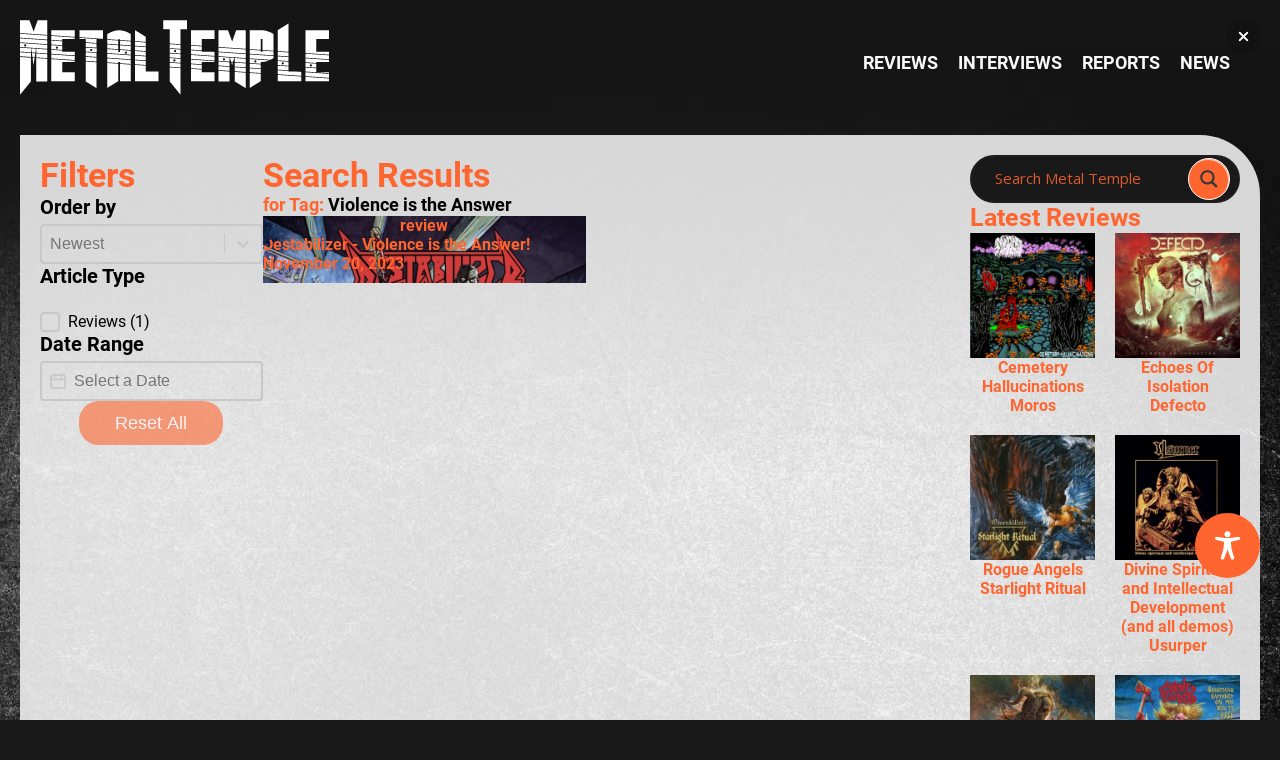

--- FILE ---
content_type: application/javascript
request_url: https://metal-temple.com/wp-content/plugins/wp-grid-builder/public/js/facets.js?ver=2.0.1
body_size: 16458
content:
/*!
* WP Grid Builder
*
* @package   WP Grid Builder
* @author    Loïc Blascos
* @link      https://www.wpgridbuilder.com
* @copyright 2019-2024 Loïc Blascos
*
*/
(()=>{var e={957:()=>{function e(e){if("apply"!==this.facet.type)return;const{isShadow:t}=this.options,{settings:s,slug:i}=this.facet,{apply_redirect:n,apply_history:r}=s,a=this.facet.html&&e.querySelector("button.wpgb-apply");this.facet.rendered||a&&a.addEventListener("click",(()=>c.apply(this,[i]))),n&&t||(this.appliedParams=this.getParams()),this.autoRefresh=n&&t&&this.autoRefresh,this.history=this.history&&(!t||r),this.facet.rendered=!0,a&&(a.disabled=this.facet.disabled??!1),this.facet.html?(u.call(this,a),p.call(this,a)):this.facet.rendered=!1}function t(){"appliedParams"in this&&(this.appliedParams=this.getParams())}function s(e,t){if(!("appliedParams"in this))return;const s=this.getFacet(e)[0],i=s&&s.id,n=this.facet&&this.facet.type||s&&s.type;this.autoRefresh=!1,["sort","reset","selection","pagination","load_more","per_page"].includes(n)||a.call(this).includes(i)?(this.autoRefresh=!0,this.appliedParams[e]=t,l.call(this,e)):o.call(this)}function i(){"appliedParams"in this&&(this.appliedParams=this.getParams())}function n(e){"appliedParams"in this&&(e.forEach((e=>delete this.appliedParams[e])),l.call(this,""))}function r(){const e=[];for(const t in this.facets)this.facets[t].forEach((t=>"apply"===t.type&&e.push(t)));return e}function a(){let e=[];return r.call(this).forEach((t=>{e=[...e,...t.settings.apply_excluded||[]]})),e.map(Number)}function o(){r.call(this).forEach((e=>p.call(this,e.holder.querySelector("button.wpgb-apply"))))}function l(e){for(const e in this.getParams())!this.appliedParams[e]&&this.setParams(e,[]);for(const t in this.appliedParams)t!==e&&this.setParams(t,this.appliedParams[t])}function c(e){const t=this.getFacet(e)[0];t&&t.settings.apply_redirect?d.apply(this,[e]):h.apply(this,[e])}function d(e){const t=this.getQueryString(),s=this.getFacet(e)[0];if(this.options.isGutenberg||!s||!s.settings.apply_url)return;const i=s.settings.apply_url.includes("?")?"&":"?";window.location.href=s.settings.apply_url+(t?i+t:"")}function h(e){this.emit("apply",[e]),this.appliedParams=this.getParams(),this.autoRefresh=!0,this.refresh()}function u(e){const t=this.facet.html&&document.createRange().createContextualFragment(this.facet.html),s=t&&t.querySelector("button.wpgb-apply");s&&e&&(e.textContent=s.textContent)}function p(e){"appliedParams"in this&&e&&(e.disabled=function(e,t){if(Object.keys(e).length!==Object.keys(t).length)return!1;for(const s in e){if(!t[s])return!1;if(JSON.stringify([...e[s]].sort())!==JSON.stringify([...t[s]].sort()))return!1}return!0}(this.appliedParams||{},this.getParams()))}window.WP_Grid_Builder.on("init",(function(r){r.facets.on("render",e),r.facets.on("prefilter",t),r.facets.on("change",s),r.facets.on("refresh",i),r.facets.on("reset",n)}))},4540:()=>{function e({target:e}){const s=e.closest(".wpgb-checkbox"),n=s&&s.closest('li[role="treeitem"][aria-expanded="false"]');t.call(this,e),i.call(this,s),s&&s.closest("li").querySelector('[aria-pressed="true"]')&&"false"===s.getAttribute("aria-pressed")&&s.setAttribute("aria-pressed","mixed"),n&&"true"===s.getAttribute("aria-pressed")&&n.click()}function t(e){let t=!1;for(;e=n(e);){let i=r(e),n=e.getAttribute("aria-pressed");t=t||[...i].filter((e=>"true"===e.getAttribute("aria-pressed"))).length,t&&"false"===n&&e.setAttribute("aria-pressed","mixed"),!t&&"mixed"===n&&e.setAttribute("aria-pressed","false"),t&&s.call(this,e)}}function s(e){let{name:t,value:s}=e.querySelector("input");e.setAttribute("aria-pressed","mixed"),this.deleteParams(t.replace("[]",""),[s])}function i(e){r(e).forEach((e=>{let{name:t,value:s}=e.querySelector("input");e.setAttribute("aria-pressed","false"),this.deleteParams(t.replace("[]",""),[s])}))}function n(e){return(e=(e=e.closest("ul"))&&e.closest("li"))&&e.querySelector(".wpgb-checkbox")}function r(e){return(e=(e=e.closest("li"))&&e.querySelector("ul"))&&e.querySelectorAll(".wpgb-checkbox")||[]}window.WP_Grid_Builder.on("init",(function(t){t.facets.on("render",(function(t){if("checkbox"!==this.facet.type||!this.facet.settings.hierarchical)return;!function(e){e.forEach((e=>{for(;e=n(e);)"false"===e.getAttribute("aria-pressed")&&e.setAttribute("aria-pressed","mixed")}))}(t.querySelectorAll('.wpgb-checkbox[aria-pressed="true"]')),!t._onChange&&t.addEventListener("change",e.bind(this)),t._onChange=!0}))}))},4705:()=>{const e="undefined"!=typeof Map&&new Map;window.WP_Grid_Builder.on("init",(function(t){t.facets.on("render",(function(t){const{type:s,focused:i}=this.facet;if(function(t,s,i){const n=t.querySelector("button.wpgb-toggle-hidden");if(!n)return;const r=n.previousElementSibling,a=`wpgb-${Math.random().toString(36).substr(2,9)}`;n.setAttribute("aria-controls",a),r.id=a,function(t,s,i){if(e.has(t))e.get(t)&&(s.setAttribute("aria-expanded",!1),i.toggleHidden(!1,i.facet));else{t.querySelector('li[hidden] [role="button"][aria-pressed="true"] input[type="hidden"]')&&i.toggleHidden(!1,i.facet)}}(t,n,i),s&&s.classList.contains("wpgb-toggle-hidden")&&n.focus({preventScroll:!0})}(t,i,this),i&&t)switch(s){case"load_more":!function(e){const t=e.querySelector(".wpgb-load-more");requestAnimationFrame((()=>t&&t.focus({preventScroll:!0})))}(t);break;case"pagination":!function(e,t){let s=parseInt(t.getAttribute("data-page")||0,10);if(s){const i=t.textContent;e.querySelectorAll(`a[data-page="${s-1}"], a[data-page="${s}"], a[data-page="${s+1}"]`).forEach((e=>i===e.textContent&&e.focus({preventScroll:!0})))}}(t,i);break;case"selection":case"number":case"range":case"date":case"search":case"autocomplete":case"geolocation":case"map":case"result_count":case"reset":case"apply":break;default:!function(e,t){const s=t.facet.focused.querySelector("input");if(s){const i=s.value,n=e.querySelector(`[role="button"] input[type="hidden"][value="${CSS.escape(i)}"]`),r=n&&n.closest('[role="button"]');t.facet.settings.treeview||r&&r.focus({preventScroll:!0})}}(t,this)}})),t.facets.on("toggle",((t,s)=>e.set(t.holder,s)))}))},1542:()=>{function e(e){if("reset"!==this.facet.type)return;const s=this.facet.html&&e.querySelector("button.wpgb-reset");s&&t.call(this,s)}function t(e){const t=this.facet.settings.reset_facet||[],s=this.facet.disabled;requestAnimationFrame((()=>{setTimeout((()=>{const i=Object.keys(this.getParams());let n=i.length;Array.isArray(t)&&t.length&&(n=t.filter((e=>this.facets[e]&&this.facets[e][0]&&i.includes(this.facets[e][0].slug))).length),e.disabled=s||!n}))}))}window.WP_Grid_Builder.on("init",(function(t){t.facets.on("render",e)}))},4828:()=>{const e="undefined"!=typeof Map&&new Map;function t(e){const{target:t}=e;"LI"===t.tagName&&t.hasAttribute("tabindex")&&(this.querySelectorAll('li[tabindex="0"]').forEach((e=>e.tabIndex=-1)),t.tabIndex=0)}function s({target:t}){if("treeitem"!==t.getAttribute("role"))return;const s=e.get(this),i=t.getAttribute("aria-expanded");n(s,t,"false"===i),l(t)}function i(t){const s=t.target.closest("li");if(!s)return;const i=e.get(this);switch(t.key){case" ":case"Enter":!function(e){const t=e.querySelector('.wpgb-checkbox[role=button]:not([tabindex="-1"])');t&&t.click()}(s);break;case"*":case"Multiply":!function(e,t){const s=t.closest("ul").children;[...s].forEach((t=>n(e,t,!0)))}(i,s);break;case"Home":!function(e){const t=e.items[0];!l(t)&&r(e,t)}(i);break;case"End":!function(e){const t=e.items[e.items.length-1];!l(t)&&a(e,t)}(i);break;case"Left":case"ArrowLeft":"true"===s.getAttribute("aria-expanded")?n(i,s,!1):a(i,s,!0);break;case"Right":case"ArrowRight":"true"===s.getAttribute("aria-expanded")?r(i,s,!0):n(i,s,!0);break;case"Down":case"ArrowDown":r(i,s);break;case"Up":case"ArrowUp":a(i,s);break;default:return void function(e,t,s){const{items:i}=e,{length:n}=i,r=[...i].indexOf(t);for(let e=r+1;e<n;e++)if(o(i[e],s)&&l(i[e]))return;for(let e=0;e<r;e++)if(o(i[e],s)&&l(i[e]))return}(i,s,t.key)}t.preventDefault()}function n(t,s,i,n=!1){if(!s.hasAttribute("aria-expanded")||!n&&null===s.offsetParent)return;const r=s.closest(".wpgb-facet"),a=s.querySelector("input");s.setAttribute("aria-expanded",i),i?t.states[a.value]=!0:delete t.states[a.value],e.set(r,t)}function r(e,t,s=!1){const{items:i}=e,{length:n}=i,r=[...i].indexOf(t),a=s&&t.querySelector("ul");if(!(r>=n-1))for(let e=r+1;e<n&&(s&&a!==i[e].parentElement||!l(i[e]));e++);}function a(e,t,s=!1){const{items:i}=e,n=[...i].indexOf(t);if(!(n<1))for(let e=n-1;e>=0&&(s&&!i[e].contains(t)||!l(i[e]));e--);}function o(e,t){return e.textContent.charAt(0).toLowerCase()===t}function l(e){return!!c(e)&&(e.focus(),!0)}function c(e){return null!==e.offsetParent&&!e.querySelector("input").disabled}window.WP_Grid_Builder.on("init",(function(r){r.facets.on("render",(function(n){if("checkbox"!==this.facet.type||!this.facet.settings.treeview)return;const r=e.has(n),a=e.get(n)||{states:{}},o=n.querySelectorAll(".wpgb-checkbox-facet li");if(function(e,t){for(const s in t){const t=e.querySelector(`li[role=treeitem] input[value="${s}"]`);t&&t.closest("li").setAttribute("aria-expanded",!0)}}(n,a.states),e.set(n,{...a,items:o}),r||(n.addEventListener("click",s),n.addEventListener("keydown",i),n.addEventListener("focus",t,!0),function(t,s){const{selected:i}=t,{holder:n}=t;i.forEach((e=>{let t=n.querySelector(`input[value="${e}"]`),i=t&&t.closest("li[role=treeitem][aria-expanded=false]");for(i&&(i.setAttribute("aria-expanded",!0),s.states[i.querySelector("input").value]=!0),t=t&&t.closest("ul");t;)t=t.closest("li[role=treeitem][aria-expanded=false]"),t&&(t.setAttribute("aria-expanded",!0),s.states[t.querySelector("input").value]=!0)})),e.set(n,{...s,states:s.states})}(this.facet,e.get(n))),this.facet.focused){const e=this.facet.focused.querySelector("input");if(e){const t=n.querySelector(`[role="button"] input[type="hidden"][value="${e.value}"]`),s=t&&t.closest('[role="button"]');if(s)return void s.closest("li").focus({preventScroll:!0})}}for(let e=0;e<o.length;e++)if(c(o[e])){o[e].tabIndex=0;break}})),r.facets.on("toggle",(function(t,s){"checkbox"===t.type&&t.settings.treeview&&!s&&function(t){const{holder:s}=t,i=s.querySelector('li[tabindex="0"][hidden], li[hidden] li[tabindex="0"]'),r=e.get(s);if(r.items&&r.items.forEach((e=>null===e.offsetParent&&n(r,e,!1,!0))),r&&i){const{items:e}=r;for(let t=[...e].indexOf(i)-1;t>=0;t--)if(c(e[t])){e[t].tabIndex=0,i.tabIndex=-1;break}}}(t)}))}))},694:()=>{const e=document.createElement("div"),t="wpgb-content",s=new RegExp(`^${t}`,"i");window.addEventListener("wpgb.loaded",(()=>{wpgb_settings&&wpgb_settings.shadowGrids&&wpgb_settings.shadowGrids.forEach((i=>{let n={id:i,isShadow:!0},r=e.cloneNode();/^\d+$/.test(i)||(n.isTemplate=!0),s.test(i)&&(r=function(e,s){let i=`.${s.id}:not([hidden])`,n=document.querySelector(`${i}:not([data-instance])`);if(i+=` > *:not([class*="${t}"])`,n){const e=n.querySelector(`[class*="${t}"][hidden]`);e&&e.parentElement.removeChild(e)}else{if(i=`.${s.id}`,n=document.querySelector(`${i}:not([data-instance])`),n&&n.parentElement){const e=n;n=n.parentElement,e.parentElement.removeChild(e)}i+=` ~ *:not([class*="${t}"])`}n&&(delete s.isShadow,n.querySelector(".wpgb-facet")&&console.error(`Facets should not be placed in '${s.id}' element.`));return s.customContent=!0,s.itemSelector=i,s.ajaxUrl=wpgb_settings.permalink+"?"+wpgb_settings.ajaxUrl.split(/[?#]/)[1],n||e}(r,n),n.id=i.trim()),WP_Grid_Builder.instantiate(r,n).init()}))}))},4156:function(e,t,s){(function(e){if(e.CSS&&e.CSS.escape)return e.CSS.escape;var t=function(e){if(0==arguments.length)throw new TypeError("`CSS.escape` requires an argument.");for(var t,s=String(e),i=s.length,n=-1,r="",a=s.charCodeAt(0);++n<i;)0!=(t=s.charCodeAt(n))?r+=t>=1&&t<=31||127==t||0==n&&t>=48&&t<=57||1==n&&t>=48&&t<=57&&45==a?"\\"+t.toString(16)+" ":0==n&&1==i&&45==t||!(t>=128||45==t||95==t||t>=48&&t<=57||t>=65&&t<=90||t>=97&&t<=122)?"\\"+s.charAt(n):s.charAt(n):r+="�";return r};e.CSS||(e.CSS={}),e.CSS.escape=t})(void 0!==s.g?s.g:this)}},t={};function s(i){var n=t[i];if(void 0!==n)return n.exports;var r=t[i]={exports:{}};return e[i].call(r.exports,r,r.exports,s),r.exports}s.g=function(){if("object"==typeof globalThis)return globalThis;try{return this||new Function("return this")()}catch(e){if("object"==typeof window)return window}}(),(()=>{"use strict";const e=function(e){let t;"function"==typeof Event?t=new CustomEvent(e):(t=document.createEvent("CustomEvent"),t.initEvent(e,!0,!0)),window.dispatchEvent(t)};s(4156);const t=[],i=(()=>{const e=document.createElement("link").relList;return!!(e&&e.supports&&e.supports("preload"))})();class n{constructor(e="",s=null){if(e&&(this.library=e,this.callback=s,this.getScript(),this.script))return this.isLoaded()?this.callback&&this.callback():void(this.isLoading()?this.bindEvents(t[this.script.handle].element):this.loadScript())}getScript(){this.script=wpgb_settings.vendors.filter((({handle:e})=>e===this.library)),this.script=this.script.shift()}isLoaded(){return t[this.library]&&t[this.library].loaded}isLoading(){return t[this.library]&&t[this.library].loading}loadScript(){const e=document.createElement("css"===this.script.type?"link":"script"),s=this.script.version?`?v=${this.script.version}`:"",n=this.script.source+s;this.bindEvents(e),"css"===this.script.type?(e.rel=i?"preload":"stylesheet",i&&(e.as="style"),e.href=n):e.src=n,document.head.appendChild(e),t[this.script.handle]={loading:!0,element:e}}onLoad(){const e=t[this.script.handle];"preload"===e.element.rel&&(e.element.rel="stylesheet",e.element.removeAttribute("as")),e.loaded=!0,this.callback&&this.callback()}onError(){t[this.script.handle].error=!0}bindEvents(e){e.addEventListener("load",(()=>this.onLoad())),e.addEventListener("error",(()=>this.onerror()))}}class r{constructor(){this.listeners=new Map}canListen(e,t){return!("function"!=typeof t||!e)||(!("object"!=typeof t||!t[e])||(console.error(`Invalid listener for event name: "${e}"`),!1))}exists(e,t){if(this.listeners.has(e))return this.listeners.get(e).find((e=>e.listener===t))}on(e,t,s=!1){return this.canListen(e,t)?(this.listeners.has(e)||this.listeners.set(e,[]),this.exists(e,t)||this.listeners.get(e).push({listener:t,once:s}),this):this}once(e,t){return this.on(e,t,!0)}off(e,t){const s=this.listeners.get(e)||[],i=s.findIndex((e=>e.listener===t));return i>-1&&s.splice(i,1),s.length<1&&this.listeners.delete(e),this}offAll(){return this.listeners.clear(),this}emit(e,...t){return[...this.listeners.get(e)||[]].forEach((s=>{s.once&&this.off(e,s.listener),"object"==typeof s.listener?s.listener[e].apply(s.listener,...t):s.listener.apply(this,...t)})),this}}class a extends r{constructor(){super(),this.vendors={},this.instances={}}get(e=0){const{instances:t}=this,s=[];if(!Object.keys(t).length)return[];for(const i in t)(t[i].id||"").toString()===e.toString()&&s.push(t[i]);return s}instance(e=0){return Object.keys(this.instances).length&&this.instances[e]?this.instances[e]:{}}}const o={get:()=>[],instance:()=>[],instances:()=>[],instantiate:()=>[],on:()=>null,off:()=>null,once:()=>null,offAll:()=>null,emit:()=>null,vendors:{},unsupported:!0};if(!window?.WP_Grid_Builder?.instance){const e=!!(Math.sign&&Array.from&&Array.prototype.fill&&Array.prototype.find&&Array.prototype.findIndex&&Array.prototype.includes&&Element.prototype.matches&&Element.prototype.closest&&NodeList.prototype.forEach&&window.Map&&window.URLSearchParams);window.WP_Grid_Builder=e?Object.assign(new a,window?.WP_Grid_Builder||{}):Object.assign(o,window?.WP_Grid_Builder||{})}const l={},c={},d={};let h=0;class u extends r{constructor(e,t={}){if(super(),e){if(e.instance)return d[e.instance];this.element=e,this.options={...c,...t},this.htmlInit(),this.id=this.options.id,this.setInstance(),this.intiFacets()}}setInstance(){this.instance=++h,this.element.instance=this.instance,d[this.instance]=this}htmlInit(){let e=this.element.getAttribute("data-options");e&&(e=JSON.parse(e),this.options={...this.options,...e},this.element.removeAttribute("data-options"))}intiFacets(){this.facets=WP_Grid_Builder.Facets(this.element,this.options)}init(){this.element&&(this.element.classList.add("wpgb-enabled"),this.element.setAttribute("data-instance",this.instance),window.WP_Grid_Builder.emit("init",[this]),this.facets&&this.facets.init())}destroy(){const e=Object.getOwnPropertyNames(this);if(this.element){this.facets.destroy(),this.element.classList.remove("wpgb-enabled"),this.element.setAttribute("data-options",JSON.stringify(this.options)),delete WP_Grid_Builder.instances[this.instance],delete this.element.instance,delete l[this.instance],delete d[this.instance];for(let t=0;t<e.length;t++)delete this[e[t]]}}}class p extends r{canObserve(){return"IntersectionObserver"in window&&"isIntersecting"in window.IntersectionObserverEntry.prototype}observe(){this.canObserve()?this.loader&&this.observer().observe(this.loader):(window.addEventListener("scroll",this),this.check())}unObserve(){if(this.intersection)return this.intersection.disconnect(),void delete this.intersection;window.removeEventListener("scroll",this)}observer(){return this.intersection=new IntersectionObserver(((e,t)=>{e.forEach((e=>{e.isIntersecting&&this.loader&&this.loader.click()}))}),{rootMargin:"600px"}),this.intersection}check(){this.loader&&this.inView()&&this.loader&&this.loader.click()}inView(e){const{top:t,bottom:s}=this.loader.getBoundingClientRect(),i=window.innerHeight;return t>=600&&t<=i||s>=0&&s<=i}onscroll=function(e,t){let s=0;return function(...i){const n=(new Date).getTime();if(!(n-s<t))return s=n,e(...i)}}((()=>this.check()),100)}class f extends p{bindEvents(e=!0){e=e?"addEventListener":"removeEventListener",this.history&&window[e]("popstate",this),document[e]("click",this,!0),document[e]("change",this,!1),document[e]("keydown",this,!1),document[e]("mousedown",this,!1)}handleEvent(e){const t="on"+e.type;this[t]&&this[t](e)}isFacet(e){const t=`.wpgb-facet[data-grid="${CSS.escape(this.options.id)}"]`,s=e&&e.closest(t),i=s&&s.closest(".wp-grid-builder");if(!s)return!1;if(i&&i!==this.element)return!1;const n=this.getFacet(s.getAttribute("data-facet"));return n&&n.forEach((e=>{e.holder!==s||(this.facet=e)})),!!this.facet}onpopstate(e){const{state:t}=e;t&&t.WP_Grid_Builder===this.options.id&&(delete this.loadMoreSlug,delete this.loadPageSlug,this.getURLParams(),this.fetch())}onclick(e){if(this.isFacet(e.target)){switch(this.facet.type){case"pagination":this.handlePagination(e);break;case"load_more":this.handleLoadMore(e);break;case"reset":this.handleReset(e)}e.target.closest(".wpgb-toggle-hidden")&&this.toggleHidden(e,this.facet),this.toggleButton(e),delete this.facet}}onmousedown(e){if(!this.isFacet(e.target))return;e.target.closest('[class^="wpgb"][role="button"][tabindex="-1"]')&&e.preventDefault(),delete this.facet}onchange(e){if(!this.isFacet(e.target)||!("type"in this.facet))return;const{value:t,name:s}=e.target,i=s.replace("[]",""),n=this.getInputType(e.target,this.facet);let r;r="select-multiple"===n?this.getSelectValues(e):this.getValues(e,t),"checkbox"===n?this.diffParams(i,r):this.setParams(i,r),this.emit("change",[i,this.getParams(i)]),this.refresh(),delete this.facet}onkeydown(e){const{keyCode:t}=e;[13,32].includes(t)&&this.isFacet(e.target)&&(this.toggleButton(e),delete this.facet)}handlePagination(e){const t=e.target.getAttribute("data-page");if(!t)return;const s=e.target.closest("ul"),i=s&&s.querySelector("[aria-current]");i&&i.removeAttribute("aria-current"),e.target.setAttribute("aria-current",!0),e.preventDefault(),this.loadPage(t),this.scrollToTop()}scrollToTop(){const e=this.facet.settings;if(!e.scroll_to_top)return;let t=this.element.querySelector(".wpgb-layout")||this.element,s=t.getBoundingClientRect().top+window.pageYOffset+e.scroll_to_top_offset;t.tabIndex=-1,t.focus({preventScroll:!0}),"scrollBehavior"in document.documentElement.style?window.scrollTo({top:s,behavior:"smooth"}):document.documentElement.scrollTop=s}handleLoadMore(e){const{settings:t}=this.facet;!t||t.offset+t.number<1||e.target.closest(".wpgb-load-more")&&this.loadMore()}handleReset(e){const{settings:t}=this.facet;let s=t&&t.reset_facet;e.target.closest(".wpgb-reset")&&(s=s.length&&"object"!=typeof s?[s||0]:s,s=s.length&&s.map((e=>(e=this.getFacet(parseInt(e,10)))&&e[0]&&e[0].slug)).filter((e=>e)),this.reset(s))}toggleButton(e){const{target:t}=e,s=t.closest('[role="button"]');if(!s)return;const i="true"===s.getAttribute("aria-pressed"),n=s.querySelector("input");if(!n||"-1"===s.getAttribute("tabindex"))return;e.preventDefault(),e.stopImmediatePropagation();const{value:r}=n,a=this.getInputType(n,this.facet);if(i&&"radio"===a&&""===r)return;const o=t.closest(".wpgb-facet");if("radio"===a){const e=o.querySelectorAll('[role="button"][aria-pressed="true"]');if(e.forEach((e=>e.setAttribute("aria-pressed",!1))),i&&e){const e=o.querySelector('[role="button"] input[type="hidden"][value=""]');e&&e.parentElement.setAttribute("aria-pressed",!0)}}else{if(o.querySelectorAll('[role="button"][aria-pressed="true"] input[type="hidden"][value=""]').forEach((e=>e.parentElement.setAttribute("aria-pressed",!1))),i&&1===o.querySelectorAll('[role="button"][aria-pressed="true"]').length){const e=o.querySelector('[role="button"] input[type="hidden"][value=""]');e&&e.parentElement.setAttribute("aria-pressed",!0)}}s.setAttribute("aria-pressed",(!i).toString()),n.checked=!i,"checkbox"===a&&this.facet?.settings?.treeview&&s.closest('[role="treeitem"]')?.setAttribute("aria-selected",(!i).toString()),i&&"radio"===a&&(n.value=""),"function"==typeof Event?e=new Event("change",{bubbles:!0}):(e=document.createEvent("Event")).initEvent("change",!0,!0),n.dispatchEvent(e),n.value=r}toggleHidden(e,t){const{holder:s,settings:i}=t,n=s.querySelector("ul"),r=n&&s.querySelector(".wpgb-toggle-hidden"),a=r&&"true"===r.getAttribute("aria-expanded"),o=n&&a&&n.querySelectorAll("[hidden]");n&&(e&&e.stopImmediatePropagation(),r.textContent=a?i.show_more_label.replace("[number]",o.length):i.show_less_label,r.setAttribute("aria-expanded",!a),n.classList.toggle("wpgb-expanded"),this.emit("toggle",[t,!a]))}getValues(e,t){let s=[];return""===t?s:(s="range"===this.facet.type?this.getRange(e):this.getInput(t),s.map(String).filter(((e,t,s)=>s.indexOf(e)===t)))}getSelectValues(e){return[...e.target.closest("select").options].filter((e=>e.selected)).map((e=>e.value))}getInput(e){let t=[];try{e=JSON.parse(e)}catch(e){}return Array.isArray(e)?t=e:t.push(e),t}getInputType(e,t){let s=e.type;return"select-multiple"===s||("checkbox"===t.type||"selection"===t.type||t.settings&&t.settings.multiple&&e.value?s="checkbox":"hidden"===s&&(s="radio")),s}getRange(e){const t=[...e.target.closest(".wpgb-facet").querySelectorAll('input[type="range"]')],s=t[0]?[t[0].min,t[0].max]:[],i=t.map((e=>e.value));return i.filter((e=>!s.includes(e))).length||i[0]===i[1]?i:[]}}const g={},m=(Math.max,Math.min);function b(e,t,s){let i,n,r,a,o,l,c=0,d=!1,h=!1,u=!0;if("function"!=typeof e)throw new TypeError(FUNC_ERROR_TEXT);function p(t){let s=i,r=n;return i=n=void 0,c=t,a=e.apply(r,s),a}function f(e){let s=e-l;return void 0===l||s>=t||s<0||h&&e-c>=r}function g(){const e=Date.now();if(f(e))return b(e);o=setTimeout(g,function(e){let s=t-(e-l);return h?m(s,r-(e-c)):s}(e))}function b(e){return o=void 0,u&&i?p(e):(i=n=void 0,a)}function y(){let e=Date.now(),s=f(e);if(i=arguments,n=this,l=e,s){if(void 0===o)return function(e){return c=e,o=setTimeout(g,t),d?p(e):a}(l);if(h)return o=setTimeout(g,t),p(l)}return void 0===o&&(o=setTimeout(g,t)),a}return t=Number(t)||0,"object"==typeof s&&(d=!!s.leading,u="trailing"in s?!!s.trailing:u),y.cancel=function(){void 0!==o&&clearTimeout(o),c=0,i=l=n=o=void 0},y}class y extends f{isLoadingMore(){return this.hasParams(this.loadMoreSlug)}isLoadingPage(){return this.hasParams(this.loadPageSlug)}pushState(e="push"){let t;if(this.history){"scrollRestoration"in history&&(window.history.scrollRestoration="manual"),t=this.getQueryString(),t=""!==t?"?"+t:"",t+=window.location.hash;try{window.history[`${e}State`]({WP_Grid_Builder:this.options.id},null,window.location.pathname+t)}catch(e){}}}formData(e){const t=new FormData,s=this.getSettings();return this.emit("fetch",[s,e]),t.append("wpgb",JSON.stringify(s)),t}getEndPoint(e="render",t=!0){return t=t&&this.getQueryString(),(this.options.ajaxUrl||wpgb_settings.ajaxUrl).replace("wpgb-ajax=action","wpgb-ajax="+e)+(t?"&"+t:"")}getSettings(){const e=window.wpgb_preview_settings||{},t=window.wpgb_settings||{},s=Object.keys(this.facets);return e.is_main_query=this.options.isMainQuery,e.main_query=t.mainQuery,e.permalink=t.permalink,e.facets=s.map(Number),e.lang=t.lang,e.id=this.options.id,this.options.isShadow&&(e.is_shadow=this.options.isShadow),this.options.isGutenberg&&(e.is_gutenberg=!0),this.options.isPreview&&(e.is_preview=!0),this.options.isTemplate&&(e.is_template=this.options.isTemplate,e.source_type=this.options.sourceType,e.query_args=this.options.queryArgs,e.render_callback=this.options.renderCallback,e.noresults_callback=this.options.noresultsCallback),this.options.postId&&(e.post_id=this.options.postId),this.options.isBlock&&(e.is_block=this.options.isBlock),e}fetch(e="refresh"){this.abort(),this.loadContent(e)}loadContent=b((e=>{this.emit("refresh"),this.loading(!0,e),this.xhr=new XMLHttpRequest,this.xhr.onload=t=>this.onLoad(t,e),this.xhr.open("POST",this.getEndPoint(e)),this.xhr.send(this.formData(e))}),150,{leading:!0});abort(){this.xhr&&this.xhr.abort(),delete this.xhr}loading(e,t){const{facets:s}=this;if(("add"!==(e=e?"add":"remove")||"render"!==t&&!this.isLoadingMore())&&(!this.options.isShadow&&this.element.classList[e]("wpgb-loading"),"add"!==e||!this.isLoadingPage()))for(let t in s){let i=s[t];["pagination","load_more","search"].includes(i.type)||i.forEach((({holder:t})=>t.classList[e]("wpgb-loading")))}}onLoad(e,t){const{facets:s,posts:i,total:n}=this.getResponse(e.target.responseText),r=this.isLoadingMore()?"append":"replace";this.loading(),this.render(s),this.emit("loaded",[this.facets]),"refresh"===t?(this.appendItems(i,r),this.annonceResults(n)):(this.preFilter(),this.emit("prefilter")),g[this.element.facetGUID]=this.getQueryString()}getResponse(e){let t={};try{t=JSON.parse(e)}catch(s){const i=e.match(/\{"(facets|posts)".*\}/i);if(i&&i[0])try{t=JSON.parse(i[0])}catch(e){console.error(e),t={}}else console.error("No valid content was detected in the response.")}return this.emit("fetched",[t]),t}annonceResults(e){if(this.isLoadingPage()||this.isLoadingMore())return;let t;const s=document.createElement("div"),{resultMsg:i}=wpgb_settings;void 0!==e&&i&&(t=i?.plural,1===parseInt(e)?t=i.singular:parseInt(e)||(t=i.none),s.classList.add("wpgb-sr-only"),s.setAttribute("role","status"),s.setAttribute("aria-live","polite"),s.setAttribute("aria-atomic",!0),document.body.appendChild(s),setTimeout((()=>s.textContent=t.replace("%d",e)),100),setTimeout((()=>document.body.removeChild(s)),1e3))}appendItems(e,t){if(!e)return;const s=document.createRange().createContextualFragment(e);if(this.options.isTemplate||this.options.isBlock)return void this.appendTemplate(s,e,t);if(!(e=s.querySelectorAll(".wpgb-card")).length)return;const i=this.element.querySelector(".wpgb-viewport > div");i&&(i.appendChild(s),this.emit("appended",[e,t]))}appendTemplate(e,t,s){const{itemSelector:i}=this.options;let{element:n}=this;if(t=i?e.querySelectorAll(i):[...e.children],i&&"append"===s||this.options.customContent){const s=n.querySelector(i);e=document.createDocumentFragment(),t.forEach((t=>e.appendChild(t))),s&&(n=s.parentElement)}if("replace"===s)for(;n.firstChild;){let e=n.firstChild;n.removeChild(e),e=null}n.appendChild(e),this.emit("appended",[t,s])}}const w="_";class v extends y{getURLParams(){const e=window.location.search.slice(1);if(this.params=new URLSearchParams(e),this.history)return;const t=this.params.get("s");this.params=new URLSearchParams(""),t&&this.params.set("s",t)}getParams(e){const t={},s=this.params.entries();for(let i of s){let s=i[0].substring(1),n=i[1].split(",");if(i[0].charAt(0)===w){if(e===s)return n;t[s]=n}}return e?[]:t}getParam(e){return(this.params.get(w+e)||"").split(",")}hasParams(e){return e&&this.params.has(w+e)}setParams(e,t){t=(t=this.validateParams(t)).filter(((e,t,s)=>s.indexOf(e)===t)),this.updateParams(e,t)}deleteParams(e,t){(t=this.validateParams(t)).length&&(t=this.getParam(e).filter((e=>t.indexOf(e)<0))),this.updateParams(e,t)}diffParams(e,t){let s=this.getParam(e);(t=this.validateParams(t)).forEach((e=>{let t=s.indexOf(e);-1===t?s.push(e):s.splice(t,1)})),this.updateParams(e,s)}updateParams(e,t){e=w+e,(t=t.filter((e=>e.trim().length)))&&t.length?this.params.set(e,t.join(",")):this.params.delete(e)}validateParams(e){return Array.isArray(e)?(e=e.filter((e=>"string"==typeof e||"number"==typeof e&&!isNaN(e)))).map(String):[]}getQueryString(){return this.params.toString()}}class S extends v{query(){const e=`.wpgb-facet[data-grid="${CSS.escape(this.options.id)}"]`,t=document.querySelectorAll(e);this.facets={},t.forEach((e=>{let t=parseInt(e.dataset.facet,10),s=e.closest(".wp-grid-builder");t<1||s&&s!==this.element||(this.facets.hasOwnProperty(t)||(this.facets[t]=[]),this.facet={id:t,init:!0,holder:e},this.facets[t].push(this.facet),WP_Grid_Builder.emit("prerender",[e,this.facet,this]))})),delete this.facet}preFilter(){const{facets:e}=this;if(!this.getQueryString()){for(let t in e){let s=e[t][0],i=s.selected;i&&i.length&&this.setParams(s.slug,i)}this.pushState("replace")}}getFacet(e){const{facets:t}=this;let s=[];if(!Object.keys(t).length)return{};if(!e)return t;if(!isNaN(parseFloat(e))&&isFinite(e))return t.hasOwnProperty(e)&&(s=t[e]),s;for(let s in t)if(t.hasOwnProperty(s)&&t[s][0].slug===e)return t[s];return s}hasFacet(e){return!!e&&!!this.getFacet(e).length}render(e){this.setFocused();for(let t in e)e.hasOwnProperty(t)&&this.facets.hasOwnProperty(t)&&this.facets[t].forEach(((s,i)=>{this.facet=Object.assign(s,e[t]),this.facet.html&&this.facet.rendered||(this.facet.holder.classList.add("wpgb-notransitions"),this.remove(this.facet.holder),this.append(this.facet.holder),requestAnimationFrame((()=>this.getFacet(t)[i].holder.classList.remove("wpgb-notransitions")))),"reset"===this.facet.type&&(this.facet.rendered=!!this.facet.html),this.emit("render",[this.facet.holder,this.facet]),delete this.facet.focused,this.facets[t][i]=this.facet,this.initLoader()}));delete this.facet}setFocused(){const e=document.activeElement;this.isFacet(e)&&(this.facet.focused=e)}remove(e){for(;e.firstChild;)e.removeChild(e.firstChild)}append(e){const t=document.createRange().createContextualFragment(this.facet.html);e.appendChild(t)}initLoader(){const{type:e,settings:t,disabled:s,holder:i}=this.facet,{layout:n}=this.options;"load_more"===e&&(this.loader=i.querySelector(".wpgb-load-more"),this.loader&&(this.loader.disabled=s||!1),this.loader&&!wpgb_settings.renderBlocks&&"onscroll"===t.load_more_event&&(this.loader.onScroll=!0,"horizontal"!==n&&(this.unObserve(),this.observe())))}}const _=class extends S{constructor(e,t={}){super(),this.options=t,this.element=e,this.autoRefresh=!0,this.query(),Object.keys(this.facets).length&&(this.setInstance(),this.canPush())}setInstance(){this.element.facetGUID||(this.facetGUID=Object.keys(g).length+1,this.element.facetGUID=this.facetGUID)}init(){const{facetGUID:e}=this.element;if(g[e]){const t=g[e].toString();this.params=new URLSearchParams(t)}else this.getURLParams(),this.getQueryString()&&this.pushState("replace");Object.keys(this.facets).length&&(this.bindEvents(),this.emit("init",[this.facets]),this.fetch("render"))}destroy(){this.abort(),this.unObserve(),this.bindEvents(!1),this.loading(!1),delete this.loader,delete this.loadMoreSlug,delete this.loadPageSlug}canPush(){this.history=window.wpgb_settings&&wpgb_settings.history}refresh(){this.autoRefresh&&(this.unsetLoaders(),this.pushState(),this.fetch())}reset(e){const t=this.getQueryString();t&&(e&&e?.length||(e=(e=Object.keys(this.facets)).map((e=>this.facets[e][0]&&this.facets[e][0].slug))),"string"==typeof e&&(e=[e]),e.forEach((e=>this.deleteParams(e))),t!==this.getQueryString()&&(this.emit("reset",[e]),this.unsetLoaders(),this.pushState(),this.fetch()))}unsetLoaders(){const e=["pagination","load_more"];let{facets:t}=this;t=Object.keys(t).map((s=>{let i=t[s][0];return i&&e.includes(i.type)&&i.slug})),t.forEach((e=>e&&this.deleteParams(e)))}loadMore(){if(this.xhr&&4!==this.xhr.readyState)return;const{slug:e,settings:t,holder:s}=this.facet,i=s.querySelector(".wpgb-load-more"),{width:n}=i&&i.getBoundingClientRect();if(!i)return;i.classList.add("wpgb-loading"),t.loading_text&&(i.style.minWidth=`${n}px`,i.textContent=t.loading_text);let r=(t.number+t.offset).toString();this.loadMoreSlug=e,this.deleteParams(this.loadPageSlug),this.setParams(e,[r]),this.emit("change",[e,[r]]),this.fetch()}loadPage(e){const{slug:t}=this.facet;this.getParam(t)[0]!==(e=e<2?"":e)&&(this.loadPageSlug=t,this.deleteParams(this.loadMoreSlug),this.setParams(t,[e]),this.emit("change",[t,[e]]),this.pushState(),this.fetch())}},P="undefined"!=typeof Map&&new Map;let x={};function E(e){return P.has(e.instance)}function A(e,t){e.instance=function(e){return x[e.type]||(x[e.type]=0),`${e.type}-${++x[e.type]}`}(e),P.set(e.instance,t)}function q(e){return P.get(e.instance)}function L(e){P.delete(e.instance)}function k(e){"date"===this.facet.type&&(this.facet.html?C.apply(this,[e,this.facet]):B.apply(this,[e,this.facet]))}function C(e,t){e.querySelector(".wpgb-date-facet")&&(t.rendered?G(e,t):D.apply(this,[e,t]),t.rendered=!0,O(t))}function O(e){if(!E(e))return;const t=q(e),s=e.holder.querySelector(".wpgb-clear-button");t?._input&&(t._input.disabled=e.disabled??!1),s&&(s.disabled=e.disabled??!1)}function D(e,t){WP_Grid_Builder.Date((s=>{const i=this.getFacet(t.id),n=e.querySelector("input.wpgb-input"),r=document.activeElement===n;if(!i.length||!n)return void B.apply(this,[e,t]);t.selected=i[0].selected||t.selected,t.settings.locale=t.settings.locale.substring(0,2),t.settings.locale="ca"===t.settings.locale?"cat":t.settings.locale,this.emit("date.options",[t.settings,t]),s=s(n,t.settings);const a=e.className.split(" ").find((e=>e.includes("wpgb-style-")));a&&s?.calendarContainer?.classList?.add?.(a),r&&s._input&&s._input.focus(),A(t,s),function(e,t){const s=e.querySelector(".wpgb-clear-button"),i=e.querySelector("input"),n=q(t),{mode:r}=n.config;let a="";n.config.onOpen.push((()=>a=n.selectedDates)),n.config.onClose.push((()=>{if("range"===r&&1===n.selectedDates.length){let e=a.map((e=>n.formatDate(e,"Y-m-d")));requestAnimationFrame((()=>n.setDate(e)))}})),i.addEventListener("change",(e=>{if("range"===r&&1===n.selectedDates.length)return e.preventDefault(),void e.stopPropagation();let t=n.selectedDates.map((e=>n.formatDate(e,"Y-m-d")));t=t.filter(((e,t,s)=>s.indexOf(e)===t)),i.value="range"===r?t.length?t:"":t.length?t[0]:"",s.hidden=!t.length})),s&&s.addEventListener("click",(e=>{e.preventDefault(),n.clear(),n.altInput.focus(),n.close()}))}(e,t),G(e,t),O(t),this.emit("date.init",[s,t])}))}function B(e,t){E(t)&&(q(t).destroy(),L(t),this.emit("date.destroy",[t])),t.rendered=!1}function G(e,t){if(!E(t))return;const{selected:s}=t,i=e.querySelector(".wpgb-clear-button"),n=q(t);t.settings.minDate&&(n.set("minDate",[t.settings.minDate,...s].reduce(((e,t)=>e<t?e:t))),n.set("maxDate",[t.settings.maxDate,...s].reduce(((e,t)=>e>t?e:t))));const r=new Date,a=n.config.minDate||r,o=n.config.maxDate||r;n.setDate(s),s&&s[0]?n.jumpToDate(s[0]):r>=new Date(a)&&r<=new Date(o)?n.jumpToDate(r):r<new Date(a)?n.jumpToDate(a):r>new Date(o)&&n.jumpToDate(o),i&&(i.hidden=!(s&&s.length))}function F(e){"range"===this.facet.type&&(this.facet.html?R.apply(this,[e,this.facet]):I.apply(this,[e,this.facet]))}function R(e,t){e.querySelector(".wpgb-range-facet")&&(t.rendered?function(e,t){const s=q(t),i=document.createRange().createContextualFragment(t.html),n=i.querySelectorAll(".wpgb-range-facet input"),r=e.querySelectorAll(".wpgb-range-facet input"),a=["step","min","max","value"];if(r.length&&n.forEach(((e,t)=>a.forEach((e=>r[t][e]=n[t][e])))),!s)return;s.previous=[s.inputs[0].value,s.inputs[1].value],s.setValues(),s.getSliderSize(),s.updateSlider()}(e,t):W.apply(this,[e,t]),t.rendered=!0,function(e){if(!E(e))return;const t=q(e);e.disabled?t.disable():t.enable()}(t))}function W(e,t){WP_Grid_Builder.Range((s=>{const i=this.getFacet(t.id),n=e.querySelectorAll('[type="range"]'),r=e.querySelector(".wpgb-range-facet"),a=e.querySelector(".wpgb-range-facet-loader"),o=wpgb_settings.range;i.length&&r?(n?.[0]&&(n[0].disabled=t.disabled??!1),n?.[1]&&(n[1].disabled=t.disabled??!1),t.selected=i[0].selected||t.selected,t.settings.minLabel=o?o.minLabel:"",t.settings.maxLabel=o?o.maxLabel:"",this.emit("range.options",[t.settings,t]),s=s(r,t.settings),A(t,s),a&&a.parentElement.removeChild(a),this.emit("range.init",[s,t])):I.apply(this,[e,this.facet])}))}function I(e,t){E(t)&&(q(t).destroy(),L(t),this.emit("range.destroy",[t])),t.rendered=!1}function T(e){"number"===this.facet.type&&(this.facet.html?(j.apply(this,[e,this.facet]),this.facet.rendered=!0):this.facet.rendered=!1)}function j(e,t){const s=e.querySelectorAll('input[type="number"]');if(!s.length)return;const i=e.querySelector("button.wpgb-number-submit");if($.apply(this,[s,t]),i&&M.apply(this,[t,s,i]),!t.rendered){if(i)return M.apply(this,[t,s,i]),i.addEventListener("click",(e=>U.apply(this,[e,t,s]))),s.forEach((e=>e.addEventListener("change",(e=>e.stopPropagation())))),s.forEach((e=>e.addEventListener("input",b((()=>M.apply(this,[t,s,i])),50)))),void s.forEach((e=>e.addEventListener("keydown",(e=>"Enter"===e.key&&U.apply(this,[e,t,s])))));s.forEach((e=>e.addEventListener("change",(e=>U.apply(this,[e,t,s]))))),s.forEach(((e,i)=>{e.addEventListener("input",(()=>N.apply(this,[event,t,i]))),e.addEventListener("input",b((e=>U.apply(this,[e,t,s])),350))}))}}function M(e,t,s){const i=this.getParams(e.slug),n=J(t);s.disabled=Q(n,i)}function N(e,t,s){this.getParams(t.slug)[s]!==e.target.value.trim()&&this.abort()}function $(e,t){const s=document.createRange().createContextualFragment(t.html).querySelectorAll('input[type="number"]');e.forEach(((e,i)=>{e.min=t.settings.min,e.max=t.settings.max,e.step=t.settings.step,e.value=s[i].value,e.placeholder=s[i].placeholder,e.disabled=t.disabled??!1}))}function U(e,t,s){const i=J(s),n=this.getParams(t.slug);e.stopPropagation(),Q(i,n)||(this.updateParams(t.slug,i.map((e=>e.toString()))),this.emit("change",[t.slug,i]),this.refresh())}function J(e){let t=[...e].map((e=>e.value||"_"));return t.filter((e=>"_"!==e)).length||(t=[]),t}function Q(e,t){return!e.length&&!t.length||e.length===t.length&&(1===e.length&&e[0]===t[0]||2===e.length&&e[0]===t[0]&&e[1]===t[1])}window.WP_Grid_Builder.on("prerender",(function(e,t,s){e.querySelector(".wpgb-date-facet")&&WP_Grid_Builder.Date()})),window.WP_Grid_Builder.on("init",(function(e){e.facets.on("render",k)})),window.WP_Grid_Builder.on("prerender",(function(e,t,s){e.querySelector(".wpgb-range-facet")&&WP_Grid_Builder.Range()})),window.WP_Grid_Builder.on("init",(function(e){e.facets.on("render",F)})),window.WP_Grid_Builder.on("init",(function(e){e.facets.on("render",T)}));s(4705),s(4828),s(4540);function H(e){"search"===this.facet.type&&(this.facet.html?(V.apply(this,[e,this.facet]),this.facet.rendered=!0):this.facet.rendered=!1)}function V(e,t){const s=e.querySelector('input[type="search"]');s&&(t.rendered||z.call(this,s,t),function(e,t){const s=e.value.trim(),i=t.selected.join(),n=K(t);s!==i&&(e.value=i);n&&(n.hidden=!i.length,n.disabled=t?.disabled??!1);e.disabled=t?.disabled??!1}(s,t),t.settings.instant_search&&!t.rendered&&(s.addEventListener("input",(()=>X.apply(this,[event,t]))),s.addEventListener("input",b((e=>Y.apply(this,[e,t])),350)),s.addEventListener("change",(e=>e.stopPropagation()))))}function X(e,t){this.getParams(t.slug).join().trim()!==e.target.value.trim()&&this.abort()}function Y(e,t){const s=this.getParams(t.slug).join().trim(),i=e.target.value.trim();s!==i?(this.setParams(t.slug,[i]),this.emit("change",[t.slug,i?[i]:[]]),this.refresh()):e.stopPropagation()}function z(e,t){const s=K(t);s&&(e.addEventListener("input",(()=>s.hidden=!e.value.length)),s.addEventListener("mousedown",(e=>e.preventDefault())),s.addEventListener("click",(()=>{e.value="",s.hidden=!0,e.focus(),Y.call(this,event,t)})))}function K(e){return e.holder.querySelector(".wpgb-clear-button")}function Z(e){"sort"!==this.facet.type&&"select"!==this.facet.type&&"per_page"!==this.facet.type||(this.facet.html?ee.apply(this,[e,this.facet]):se.apply(this,[e,this.facet]))}function ee(e,t){const s=e.querySelector("select.wpgb-combobox");t.rendered||!s?function(e,t){const{settings:s,html:i}=t,n=q(t),r=n?n.element:e.querySelector("select.wpgb-select"),a=document.createRange().createContextualFragment(i).querySelectorAll("select option"),o=[];Array.from(r.options).forEach((e=>r.remove(e))),a.forEach(((e,t)=>{e.selected&&o.push(e.value),r.add(e,t)})),r.multiple||(r.value=o[0]||"");r.disabled=t.disabled??!1,n&&(!s.async&&n.Data.parse(),s.async&&n.close(),n.DOM.clearDropDown(),t.disabled?n.disable():n.enable(),requestAnimationFrame((()=>n.update())))}(e,t):te.apply(this,[e,t]),t.rendered=!0}function te(e,t){WP_Grid_Builder.Select((s=>{const i=this.getFacet(t.id),n=e.querySelector("select.wpgb-combobox");if(!i.length||!n)return void se.apply(this,[e,this.facet]);t.selected=i[0].selected||t.selected,n.disabled=t.disabled??!1,this.emit("select.options",[t.settings,t]),(s=s(n,ie.apply(this,[e,t]))).init();const r=e.className.split(" ").find((e=>e.includes("wpgb-style-")));r&&s?.DOM?.dropDown?.classList?.add?.(r),A(t,s),this.emit("select.init",[s,t])}))}function se(e,t){E(t)&&(q(t).destroy(),L(t),this.emit("select.destroy",[t])),t.rendered=!1}function ie(e,t){let s={messages:{...wpgb_settings.combobox}};if(!t||!t.settings)return s;if(s.messages.noResults=t.settings.no_results,s.messages.loading=t.settings.loading,s.messages.search=t.settings.search,s.searchable=t.settings.searchable,s.clearable=t.settings.clearable,s.clearLabel=s.messages.clearLabel,t.settings.async){const t=this.getEndPoint("search",!1).split(/[?#]/);s.async={url:t[0],data:()=>{const e=this.getParams(),s=t[1]&&new URLSearchParams(t[1]),i={};for(let e of s.entries())i[e[0]]=e[1].split(",");for(var n in e)i["_"+n]=e[n];return i},post:t=>{const s=new FormData,i=this.getSettings();return i.search={facet:Number(e.getAttribute("data-facet")),string:t},s.append("wpgb",JSON.stringify(i)),s},response:e=>{const t=[];return e.length&&e.forEach((e=>{const s=!1!==e.count?" ("+e.count+")":"";t.push({value:e.facet_value,textContent:e.facet_name+s,disabled:e.disabled})})),t}}}return s}window.WP_Grid_Builder.on("init",(function(e){e.facets.on("render",H)})),window.WP_Grid_Builder.on("prerender",(function(e,t,s){e.querySelector("select.wpgb-combobox")&&WP_Grid_Builder.Select()})),window.WP_Grid_Builder.on("init",(function(e){e.facets.on("render",Z)}));s(1542),s(957);let ne="undefined"!=typeof Map&&new Map;function re(e){"autocomplete"===this.facet.type&&(this.facet.html?ae.apply(this,[e,this.facet]):de.apply(this,[e,this.facet]))}function ae(e,t){t.rendered?function(e,t){const s=e.querySelector('input[type="search"]');if(!s)return;s.value=t.selected.join(),ce(t)}(e,t):oe.apply(this,[e,t]),t.rendered=!0,function(e){if(!E(e))return;const t=q(e);e.disabled?t.disable():t?.element.disabled&&t.enable()}(t)}function oe(e,t){WP_Grid_Builder.AutoComplete((s=>{const i=this.getFacet(t.id),n=e.querySelector('input[type="search"]');if(!i.length||!n)return void de.apply(this,[e,this.facet]);const r=he.apply(this,[e,t]);t.selected=i[0].selected||t.selected,n.disabled=t.disabled??!1,this.emit("autocomplete.options",[r,t]),s=s(n,r),A(t,s),this.emit("autocomplete.init",[s,t]);const a=e.className.split(" ").find((e=>e.includes("wpgb-style-")));a&&s?.components?.Menu?.element?.classList?.add?.(a),n.addEventListener("change",(e=>e.stopPropagation())),n.addEventListener("keydown",(({key:e})=>{const s=this.getParams(t.slug).join();"Enter"===e&&s!==n.value&&(le.call(this,t.slug,n.value),ce(t))}))}))}function le(e,t){this.getParams(e).join()!==t&&(this.setParams(e,[t]),this.emit("change",[e,[t]]),this.refresh())}function ce(e){if(!E(e))return;const t=q(e);t.abort(),t.update(),t.close()}function de(e,t){E(t)&&(q(t).destroy(),L(t),this.emit("autocomplete.destroy",[t])),t.rendered=!1}function he(e,t){const{settings:s}=t;let i;return{loader:!0,messages:wpgb_settings.autocomplete,minLength:s.acplt_min_length,matchAll:s.acplt_match_all,autoFocus:s.acplt_auto_focus,clearLabel:wpgb_settings.autocomplete.clearLabel,highlighter:!!s.acplt_highlight&&document.createElement("mark"),filterResults:()=>!0,sortResults:!!s.acplt_relevance&&((e,t)=>e.disabled-t.disabled||e.index-t.index||e.label.localeCompare(t.label)||e.label.length-t.label.length),source:(e,s)=>{e=e.trim();const n=this.getEndPoint("search"),r=this.getSettings(),a=function(e,t,s){const i=new FormData;return s.search={facet:t.id,string:e},i.append("wpgb",JSON.stringify(s)),i}(e,t,r),o=function(e,t,s,i){e.params=t;for(const t in e.params)t===s.slug?delete e.params[t]:e.params[t].sort();return e.search={facet:s.id,string:i},JSON.stringify(e)}(r,this.getParams(),t,e);i&&i.abort(),ne.has(o)?s(ne.get(o)):(i=new XMLHttpRequest,ue(n,a,o,i,s))},renderItem:(e,t)=>{if(e.disabled&&t.setAttribute("aria-disabled",!0),!1!==e.count){const t=" ("+e.count+")";"string"==typeof e.content?e.content+=t:e.content.append(document.createTextNode(t))}return e.content},onSelect:e=>le.call(this,t.slug,e.label),onClear:()=>le.call(this,t.slug,""),onAbort:()=>{i&&i.abort(),ue.cancel()}}}window.WP_Grid_Builder.on("prerender",(function(e,t,s){e.querySelector(".wpgb-autocomplete-facet")&&WP_Grid_Builder.AutoComplete()})),window.WP_Grid_Builder.on("init",(function(e){e.facets.on("render",re)}));const ue=b((function(e,t,s,i,n){i.onload=e=>{let{responseText:t}=e.target;try{t=JSON.parse(t)}catch(e){t=[]}t=t.map((e=>({...e,value:e.facet_name,label:e.facet_name}))),ne.set(s,t),n(t)},i.open("POST",e),i.send(t)}),250);s(694);let pe=0;WP_Grid_Builder.unsupported?function(){const e=document.querySelectorAll(".wpgb-facet"),t=document.querySelectorAll(".wpgb-sidebar");e&&e.forEach((e=>{let t=e.firstElementChild;t&&"wpgb-pagination-facet"!==t.className?e.style.display="none":e.classList.remove("wpgb-loading")})),t&&t.forEach((e=>e.parentElement.removeChild(e)))}():function(){const t=wpgb_settings.hasGrids;WP_Grid_Builder.Facets=(e,t)=>new _(e,t),WP_Grid_Builder.Range=(e,t)=>{new n("wpgb-range",(()=>e&&e(WP_Grid_Builder.vendors.range,t)))},WP_Grid_Builder.Date=(e,t)=>{new n("wpgb-date-css"),new n("wpgb-date",(()=>e&&e(WP_Grid_Builder.vendors.date,t)))},WP_Grid_Builder.Select=(e,t)=>{new n("wpgb-select",(()=>e&&e(WP_Grid_Builder.vendors.select,t)))},WP_Grid_Builder.AutoComplete=(e,t)=>{new n("wpgb-autocomplete",(()=>e&&e(WP_Grid_Builder.vendors.autocomplete,t)))},t?e("wpgb.facets.loaded"):(WP_Grid_Builder.instantiate=function(e,t={}){return this.instances[++pe]=new u(e,t)},function(e){if("complete"===document.readyState||"interactive"===document.readyState)return e();document.addEventListener("DOMContentLoaded",e)}((()=>e("wpgb.loaded"))))}()})()})();

--- FILE ---
content_type: application/javascript
request_url: https://metal-temple.com/wp-content/plugins/wp-grid-builder/public/js/vendors/date.js?v=1716386026
body_size: 32361
content:
/*!
* WP Grid Builder
*
* @package   WP Grid Builder
* @author    Loïc Blascos
* @link      https://www.wpgridbuilder.com
* @copyright 2019-2024 Loïc Blascos
*
*/
(()=>{var e={990:()=>{"use strict";"function"!=typeof Object.assign&&(Object.assign=function(e){for(var n=[],t=1;t<arguments.length;t++)n[t-1]=arguments[t];if(!e)throw TypeError("Cannot convert undefined or null to object");for(var a=function(n){n&&Object.keys(n).forEach((function(t){return e[t]=n[t]}))},r=0,i=n;r<i.length;r++){a(i[r])}return e})},208:function(e,n){!function(e){"use strict";var n=function(){return n=Object.assign||function(e){for(var n,t=1,a=arguments.length;t<a;t++)for(var r in n=arguments[t])Object.prototype.hasOwnProperty.call(n,r)&&(e[r]=n[r]);return e},n.apply(this,arguments)},t="undefined"!=typeof window&&void 0!==window.flatpickr?window.flatpickr:{l10ns:{}},a={weekdays:{shorthand:["أحد","اثنين","ثلاثاء","أربعاء","خميس","جمعة","سبت"],longhand:["الأحد","الاثنين","الثلاثاء","الأربعاء","الخميس","الجمعة","السبت"]},months:{shorthand:["1","2","3","4","5","6","7","8","9","10","11","12"],longhand:["يناير","فبراير","مارس","أبريل","مايو","يونيو","يوليو","أغسطس","سبتمبر","أكتوبر","نوفمبر","ديسمبر"]},firstDayOfWeek:6,rangeSeparator:" إلى ",weekAbbreviation:"Wk",scrollTitle:"قم بالتمرير للزيادة",toggleTitle:"اضغط للتبديل",amPM:["ص","م"],yearAriaLabel:"سنة",monthAriaLabel:"شهر",hourAriaLabel:"ساعة",minuteAriaLabel:"دقيقة",time_24hr:!1};t.l10ns.ar=a,t.l10ns;var r="undefined"!=typeof window&&void 0!==window.flatpickr?window.flatpickr:{l10ns:{}},i={weekdays:{shorthand:["So","Mo","Di","Mi","Do","Fr","Sa"],longhand:["Sonntag","Montag","Dienstag","Mittwoch","Donnerstag","Freitag","Samstag"]},months:{shorthand:["Jän","Feb","Mär","Apr","Mai","Jun","Jul","Aug","Sep","Okt","Nov","Dez"],longhand:["Jänner","Februar","März","April","Mai","Juni","Juli","August","September","Oktober","November","Dezember"]},firstDayOfWeek:1,weekAbbreviation:"KW",rangeSeparator:" bis ",scrollTitle:"Zum Ändern scrollen",toggleTitle:"Zum Umschalten klicken",time_24hr:!0};r.l10ns.at=i,r.l10ns;var o="undefined"!=typeof window&&void 0!==window.flatpickr?window.flatpickr:{l10ns:{}},l={weekdays:{shorthand:["B.","B.e.","Ç.a.","Ç.","C.a.","C.","Ş."],longhand:["Bazar","Bazar ertəsi","Çərşənbə axşamı","Çərşənbə","Cümə axşamı","Cümə","Şənbə"]},months:{shorthand:["Yan","Fev","Mar","Apr","May","İyn","İyl","Avq","Sen","Okt","Noy","Dek"],longhand:["Yanvar","Fevral","Mart","Aprel","May","İyun","İyul","Avqust","Sentyabr","Oktyabr","Noyabr","Dekabr"]},firstDayOfWeek:1,ordinal:function(){return"."},rangeSeparator:" - ",weekAbbreviation:"Hf",scrollTitle:"Artırmaq üçün sürüşdürün",toggleTitle:"Aç / Bağla",amPM:["GƏ","GS"],time_24hr:!0};o.l10ns.az=l,o.l10ns;var d="undefined"!=typeof window&&void 0!==window.flatpickr?window.flatpickr:{l10ns:{}},s={weekdays:{shorthand:["Нд","Пн","Аў","Ср","Чц","Пт","Сб"],longhand:["Нядзеля","Панядзелак","Аўторак","Серада","Чацвер","Пятніца","Субота"]},months:{shorthand:["Сту","Лют","Сак","Кра","Тра","Чэр","Ліп","Жні","Вер","Кас","Ліс","Сне"],longhand:["Студзень","Люты","Сакавік","Красавік","Травень","Чэрвень","Ліпень","Жнівень","Верасень","Кастрычнік","Лістапад","Снежань"]},firstDayOfWeek:1,ordinal:function(){return""},rangeSeparator:" — ",weekAbbreviation:"Тыд.",scrollTitle:"Пракруціце для павелічэння",toggleTitle:"Націсніце для пераключэння",amPM:["ДП","ПП"],yearAriaLabel:"Год",time_24hr:!0};d.l10ns.be=s,d.l10ns;var u="undefined"!=typeof window&&void 0!==window.flatpickr?window.flatpickr:{l10ns:{}},c={firstDayOfWeek:1,weekdays:{shorthand:["Ned","Pon","Uto","Sri","Čet","Pet","Sub"],longhand:["Nedjelja","Ponedjeljak","Utorak","Srijeda","Četvrtak","Petak","Subota"]},months:{shorthand:["Jan","Feb","Mar","Apr","Maj","Jun","Jul","Avg","Sep","Okt","Nov","Dec"],longhand:["Januar","Februar","Mart","April","Maj","Juni","Juli","Avgust","Septembar","Oktobar","Novembar","Decembar"]},time_24hr:!0};u.l10ns.bs=c,u.l10ns;var f="undefined"!=typeof window&&void 0!==window.flatpickr?window.flatpickr:{l10ns:{}},h={weekdays:{shorthand:["Нд","Пн","Вт","Ср","Чт","Пт","Сб"],longhand:["Неделя","Понеделник","Вторник","Сряда","Четвъртък","Петък","Събота"]},months:{shorthand:["Яну","Фев","Март","Апр","Май","Юни","Юли","Авг","Сеп","Окт","Ное","Дек"],longhand:["Януари","Февруари","Март","Април","Май","Юни","Юли","Август","Септември","Октомври","Ноември","Декември"]},time_24hr:!0,firstDayOfWeek:1};f.l10ns.bg=h,f.l10ns;var g="undefined"!=typeof window&&void 0!==window.flatpickr?window.flatpickr:{l10ns:{}},m={weekdays:{shorthand:["রবি","সোম","মঙ্গল","বুধ","বৃহস্পতি","শুক্র","শনি"],longhand:["রবিবার","সোমবার","মঙ্গলবার","বুধবার","বৃহস্পতিবার","শুক্রবার","শনিবার"]},months:{shorthand:["জানু","ফেব্রু","মার্চ","এপ্রিল","মে","জুন","জুলাই","আগ","সেপ্টে","অক্টো","নভে","ডিসে"],longhand:["জানুয়ারী","ফেব্রুয়ারী","মার্চ","এপ্রিল","মে","জুন","জুলাই","আগস্ট","সেপ্টেম্বর","অক্টোবর","নভেম্বর","ডিসেম্বর"]}};g.l10ns.bn=m,g.l10ns;var p="undefined"!=typeof window&&void 0!==window.flatpickr?window.flatpickr:{l10ns:{}},w={weekdays:{shorthand:["Dg","Dl","Dt","Dc","Dj","Dv","Ds"],longhand:["Diumenge","Dilluns","Dimarts","Dimecres","Dijous","Divendres","Dissabte"]},months:{shorthand:["Gen","Febr","Març","Abr","Maig","Juny","Jul","Ag","Set","Oct","Nov","Des"],longhand:["Gener","Febrer","Març","Abril","Maig","Juny","Juliol","Agost","Setembre","Octubre","Novembre","Desembre"]},ordinal:function(e){var n=e%100;if(n>3&&n<21)return"è";switch(n%10){case 1:case 3:return"r";case 2:return"n";case 4:return"t";default:return"è"}},firstDayOfWeek:1,rangeSeparator:" a ",time_24hr:!0};p.l10ns.cat=p.l10ns.ca=w,p.l10ns;var v="undefined"!=typeof window&&void 0!==window.flatpickr?window.flatpickr:{l10ns:{}},b={weekdays:{shorthand:["یەکشەممە","دووشەممە","سێشەممە","چوارشەممە","پێنجشەممە","هەینی","شەممە"],longhand:["یەکشەممە","دووشەممە","سێشەممە","چوارشەممە","پێنجشەممە","هەینی","شەممە"]},months:{shorthand:["ڕێبەندان","ڕەشەمە","نەورۆز","گوڵان","جۆزەردان","پووشپەڕ","گەلاوێژ","خەرمانان","ڕەزبەر","گەڵاڕێزان","سەرماوەز","بەفرانبار"],longhand:["ڕێبەندان","ڕەشەمە","نەورۆز","گوڵان","جۆزەردان","پووشپەڕ","گەلاوێژ","خەرمانان","ڕەزبەر","گەڵاڕێزان","سەرماوەز","بەفرانبار"]},firstDayOfWeek:6,ordinal:function(){return""}};v.l10ns.ckb=b,v.l10ns;var k="undefined"!=typeof window&&void 0!==window.flatpickr?window.flatpickr:{l10ns:{}},y={weekdays:{shorthand:["Ne","Po","Út","St","Čt","Pá","So"],longhand:["Neděle","Pondělí","Úterý","Středa","Čtvrtek","Pátek","Sobota"]},months:{shorthand:["Led","Ún","Bře","Dub","Kvě","Čer","Čvc","Srp","Zář","Říj","Lis","Pro"],longhand:["Leden","Únor","Březen","Duben","Květen","Červen","Červenec","Srpen","Září","Říjen","Listopad","Prosinec"]},firstDayOfWeek:1,ordinal:function(){return"."},rangeSeparator:" do ",weekAbbreviation:"Týd.",scrollTitle:"Rolujte pro změnu",toggleTitle:"Přepnout dopoledne/odpoledne",amPM:["dop.","odp."],yearAriaLabel:"Rok",time_24hr:!0};k.l10ns.cs=y,k.l10ns;var D="undefined"!=typeof window&&void 0!==window.flatpickr?window.flatpickr:{l10ns:{}},M={weekdays:{shorthand:["Sul","Llun","Maw","Mer","Iau","Gwe","Sad"],longhand:["Dydd Sul","Dydd Llun","Dydd Mawrth","Dydd Mercher","Dydd Iau","Dydd Gwener","Dydd Sadwrn"]},months:{shorthand:["Ion","Chwef","Maw","Ebr","Mai","Meh","Gorff","Awst","Medi","Hyd","Tach","Rhag"],longhand:["Ionawr","Chwefror","Mawrth","Ebrill","Mai","Mehefin","Gorffennaf","Awst","Medi","Hydref","Tachwedd","Rhagfyr"]},firstDayOfWeek:1,ordinal:function(e){return 1===e?"af":2===e?"ail":3===e||4===e?"ydd":5===e||6===e?"ed":e>=7&&e<=10||12==e||15==e||18==e||20==e?"fed":11==e||13==e||14==e||16==e||17==e||19==e?"eg":e>=21&&e<=39?"ain":""},time_24hr:!0};D.l10ns.cy=M,D.l10ns;var S="undefined"!=typeof window&&void 0!==window.flatpickr?window.flatpickr:{l10ns:{}},C={weekdays:{shorthand:["søn","man","tir","ons","tors","fre","lør"],longhand:["søndag","mandag","tirsdag","onsdag","torsdag","fredag","lørdag"]},months:{shorthand:["jan","feb","mar","apr","maj","jun","jul","aug","sep","okt","nov","dec"],longhand:["januar","februar","marts","april","maj","juni","juli","august","september","oktober","november","december"]},ordinal:function(){return"."},firstDayOfWeek:1,rangeSeparator:" til ",weekAbbreviation:"uge",time_24hr:!0};S.l10ns.da=C,S.l10ns;var A="undefined"!=typeof window&&void 0!==window.flatpickr?window.flatpickr:{l10ns:{}},T={weekdays:{shorthand:["So","Mo","Di","Mi","Do","Fr","Sa"],longhand:["Sonntag","Montag","Dienstag","Mittwoch","Donnerstag","Freitag","Samstag"]},months:{shorthand:["Jan","Feb","Mär","Apr","Mai","Jun","Jul","Aug","Sep","Okt","Nov","Dez"],longhand:["Januar","Februar","März","April","Mai","Juni","Juli","August","September","Oktober","November","Dezember"]},firstDayOfWeek:1,weekAbbreviation:"KW",rangeSeparator:" bis ",scrollTitle:"Zum Ändern scrollen",toggleTitle:"Zum Umschalten klicken",time_24hr:!0};A.l10ns.de=T,A.l10ns;var O={weekdays:{shorthand:["Sun","Mon","Tue","Wed","Thu","Fri","Sat"],longhand:["Sunday","Monday","Tuesday","Wednesday","Thursday","Friday","Saturday"]},months:{shorthand:["Jan","Feb","Mar","Apr","May","Jun","Jul","Aug","Sep","Oct","Nov","Dec"],longhand:["January","February","March","April","May","June","July","August","September","October","November","December"]},daysInMonth:[31,28,31,30,31,30,31,31,30,31,30,31],firstDayOfWeek:0,ordinal:function(e){var n=e%100;if(n>3&&n<21)return"th";switch(n%10){case 1:return"st";case 2:return"nd";case 3:return"rd";default:return"th"}},rangeSeparator:" to ",weekAbbreviation:"Wk",scrollTitle:"Scroll to increment",toggleTitle:"Click to toggle",amPM:["AM","PM"],yearAriaLabel:"Year",monthAriaLabel:"Month",hourAriaLabel:"Hour",minuteAriaLabel:"Minute",time_24hr:!1},j="undefined"!=typeof window&&void 0!==window.flatpickr?window.flatpickr:{l10ns:{}},E={firstDayOfWeek:1,rangeSeparator:" ĝis ",weekAbbreviation:"Sem",scrollTitle:"Rulumu por pligrandigi la valoron",toggleTitle:"Klaku por ŝalti",weekdays:{shorthand:["Dim","Lun","Mar","Mer","Ĵaŭ","Ven","Sab"],longhand:["dimanĉo","lundo","mardo","merkredo","ĵaŭdo","vendredo","sabato"]},months:{shorthand:["Jan","Feb","Mar","Apr","Maj","Jun","Jul","Aŭg","Sep","Okt","Nov","Dec"],longhand:["januaro","februaro","marto","aprilo","majo","junio","julio","aŭgusto","septembro","oktobro","novembro","decembro"]},ordinal:function(){return"-a"},time_24hr:!0};j.l10ns.eo=E,j.l10ns;var x="undefined"!=typeof window&&void 0!==window.flatpickr?window.flatpickr:{l10ns:{}},P={weekdays:{shorthand:["Dom","Lun","Mar","Mié","Jue","Vie","Sáb"],longhand:["Domingo","Lunes","Martes","Miércoles","Jueves","Viernes","Sábado"]},months:{shorthand:["Ene","Feb","Mar","Abr","May","Jun","Jul","Ago","Sep","Oct","Nov","Dic"],longhand:["Enero","Febrero","Marzo","Abril","Mayo","Junio","Julio","Agosto","Septiembre","Octubre","Noviembre","Diciembre"]},ordinal:function(){return"º"},firstDayOfWeek:1,rangeSeparator:" a ",time_24hr:!0};x.l10ns.es=P,x.l10ns;var _="undefined"!=typeof window&&void 0!==window.flatpickr?window.flatpickr:{l10ns:{}},N={weekdays:{shorthand:["P","E","T","K","N","R","L"],longhand:["Pühapäev","Esmaspäev","Teisipäev","Kolmapäev","Neljapäev","Reede","Laupäev"]},months:{shorthand:["Jaan","Veebr","Märts","Apr","Mai","Juuni","Juuli","Aug","Sept","Okt","Nov","Dets"],longhand:["Jaanuar","Veebruar","Märts","Aprill","Mai","Juuni","Juuli","August","September","Oktoober","November","Detsember"]},firstDayOfWeek:1,ordinal:function(){return"."},weekAbbreviation:"Näd",rangeSeparator:" kuni ",scrollTitle:"Keri, et suurendada",toggleTitle:"Klõpsa, et vahetada",time_24hr:!0};_.l10ns.et=N,_.l10ns;var F="undefined"!=typeof window&&void 0!==window.flatpickr?window.flatpickr:{l10ns:{}},J={weekdays:{shorthand:["یک","دو","سه","چهار","پنج","جمعه","شنبه"],longhand:["یک‌شنبه","دوشنبه","سه‌شنبه","چهارشنبه","پنچ‌شنبه","جمعه","شنبه"]},months:{shorthand:["ژانویه","فوریه","مارس","آوریل","مه","ژوئن","ژوئیه","اوت","سپتامبر","اکتبر","نوامبر","دسامبر"],longhand:["ژانویه","فوریه","مارس","آوریل","مه","ژوئن","ژوئیه","اوت","سپتامبر","اکتبر","نوامبر","دسامبر"]},firstDayOfWeek:6,ordinal:function(){return""}};F.l10ns.fa=J,F.l10ns;var L="undefined"!=typeof window&&void 0!==window.flatpickr?window.flatpickr:{l10ns:{}},I={firstDayOfWeek:1,weekdays:{shorthand:["su","ma","ti","ke","to","pe","la"],longhand:["sunnuntai","maanantai","tiistai","keskiviikko","torstai","perjantai","lauantai"]},months:{shorthand:["tammi","helmi","maalis","huhti","touko","kesä","heinä","elo","syys","loka","marras","joulu"],longhand:["tammikuu","helmikuu","maaliskuu","huhtikuu","toukokuu","kesäkuu","heinäkuu","elokuu","syyskuu","lokakuu","marraskuu","joulukuu"]},ordinal:function(){return"."},time_24hr:!0};L.l10ns.fi=I,L.l10ns;var Y="undefined"!=typeof window&&void 0!==window.flatpickr?window.flatpickr:{l10ns:{}},W={weekdays:{shorthand:["Sun","Mán","Týs","Mik","Hós","Frí","Ley"],longhand:["Sunnudagur","Mánadagur","Týsdagur","Mikudagur","Hósdagur","Fríggjadagur","Leygardagur"]},months:{shorthand:["Jan","Feb","Mar","Apr","Mai","Jun","Jul","Aug","Sep","Okt","Nov","Des"],longhand:["Januar","Februar","Mars","Apríl","Mai","Juni","Juli","August","Septembur","Oktobur","Novembur","Desembur"]},ordinal:function(){return"."},firstDayOfWeek:1,rangeSeparator:" til ",weekAbbreviation:"vika",scrollTitle:"Rulla fyri at broyta",toggleTitle:"Trýst fyri at skifta",yearAriaLabel:"Ár",time_24hr:!0};Y.l10ns.fo=W,Y.l10ns;var H="undefined"!=typeof window&&void 0!==window.flatpickr?window.flatpickr:{l10ns:{}},z={firstDayOfWeek:1,weekdays:{shorthand:["dim","lun","mar","mer","jeu","ven","sam"],longhand:["dimanche","lundi","mardi","mercredi","jeudi","vendredi","samedi"]},months:{shorthand:["janv","févr","mars","avr","mai","juin","juil","août","sept","oct","nov","déc"],longhand:["janvier","février","mars","avril","mai","juin","juillet","août","septembre","octobre","novembre","décembre"]},ordinal:function(e){return e>1?"":"er"},rangeSeparator:" au ",weekAbbreviation:"Sem",scrollTitle:"Défiler pour augmenter la valeur",toggleTitle:"Cliquer pour basculer",time_24hr:!0};H.l10ns.fr=z,H.l10ns;var K="undefined"!=typeof window&&void 0!==window.flatpickr?window.flatpickr:{l10ns:{}},R={weekdays:{shorthand:["Κυ","Δε","Τρ","Τε","Πέ","Πα","Σά"],longhand:["Κυριακή","Δευτέρα","Τρίτη","Τετάρτη","Πέμπτη","Παρασκευή","Σάββατο"]},months:{shorthand:["Ιαν","Φεβ","Μάρ","Απρ","Μάι","Ιούν","Ιούλ","Αύγ","Σεπ","Οκτ","Νοέ","Δεκ"],longhand:["Ιανουάριος","Φεβρουάριος","Μάρτιος","Απρίλιος","Μάιος","Ιούνιος","Ιούλιος","Αύγουστος","Σεπτέμβριος","Οκτώβριος","Νοέμβριος","Δεκέμβριος"]},firstDayOfWeek:1,ordinal:function(){return""},weekAbbreviation:"Εβδ",rangeSeparator:" έως ",scrollTitle:"Μετακυλήστε για προσαύξηση",toggleTitle:"Κάντε κλικ για αλλαγή",amPM:["ΠΜ","ΜΜ"],yearAriaLabel:"χρόνος",monthAriaLabel:"μήνας",hourAriaLabel:"ώρα",minuteAriaLabel:"λεπτό"};K.l10ns.gr=R,K.l10ns;var G="undefined"!=typeof window&&void 0!==window.flatpickr?window.flatpickr:{l10ns:{}},B={weekdays:{shorthand:["א","ב","ג","ד","ה","ו","ש"],longhand:["ראשון","שני","שלישי","רביעי","חמישי","שישי","שבת"]},months:{shorthand:["ינו׳","פבר׳","מרץ","אפר׳","מאי","יוני","יולי","אוג׳","ספט׳","אוק׳","נוב׳","דצמ׳"],longhand:["ינואר","פברואר","מרץ","אפריל","מאי","יוני","יולי","אוגוסט","ספטמבר","אוקטובר","נובמבר","דצמבר"]},rangeSeparator:" אל ",time_24hr:!0};G.l10ns.he=B,G.l10ns;var V="undefined"!=typeof window&&void 0!==window.flatpickr?window.flatpickr:{l10ns:{}},U={weekdays:{shorthand:["रवि","सोम","मंगल","बुध","गुरु","शुक्र","शनि"],longhand:["रविवार","सोमवार","मंगलवार","बुधवार","गुरुवार","शुक्रवार","शनिवार"]},months:{shorthand:["जन","फर","मार्च","अप्रेल","मई","जून","जूलाई","अग","सित","अक्ट","नव","दि"],longhand:["जनवरी ","फरवरी","मार्च","अप्रेल","मई","जून","जूलाई","अगस्त ","सितम्बर","अक्टूबर","नवम्बर","दिसम्बर"]}};V.l10ns.hi=U,V.l10ns;var q="undefined"!=typeof window&&void 0!==window.flatpickr?window.flatpickr:{l10ns:{}},Z={firstDayOfWeek:1,weekdays:{shorthand:["Ned","Pon","Uto","Sri","Čet","Pet","Sub"],longhand:["Nedjelja","Ponedjeljak","Utorak","Srijeda","Četvrtak","Petak","Subota"]},months:{shorthand:["Sij","Velj","Ožu","Tra","Svi","Lip","Srp","Kol","Ruj","Lis","Stu","Pro"],longhand:["Siječanj","Veljača","Ožujak","Travanj","Svibanj","Lipanj","Srpanj","Kolovoz","Rujan","Listopad","Studeni","Prosinac"]},time_24hr:!0};q.l10ns.hr=Z,q.l10ns;var Q="undefined"!=typeof window&&void 0!==window.flatpickr?window.flatpickr:{l10ns:{}},$={firstDayOfWeek:1,weekdays:{shorthand:["V","H","K","Sz","Cs","P","Szo"],longhand:["Vasárnap","Hétfő","Kedd","Szerda","Csütörtök","Péntek","Szombat"]},months:{shorthand:["Jan","Feb","Már","Ápr","Máj","Jún","Júl","Aug","Szep","Okt","Nov","Dec"],longhand:["Január","Február","Március","Április","Május","Június","Július","Augusztus","Szeptember","Október","November","December"]},ordinal:function(){return"."},weekAbbreviation:"Hét",scrollTitle:"Görgessen",toggleTitle:"Kattintson a váltáshoz",rangeSeparator:" - ",time_24hr:!0};Q.l10ns.hu=$,Q.l10ns;var X="undefined"!=typeof window&&void 0!==window.flatpickr?window.flatpickr:{l10ns:{}},ee={weekdays:{shorthand:["Կիր","Երկ","Երք","Չրք","Հնգ","Ուրբ","Շբթ"],longhand:["Կիրակի","Եկուշաբթի","Երեքշաբթի","Չորեքշաբթի","Հինգշաբթի","Ուրբաթ","Շաբաթ"]},months:{shorthand:["Հնվ","Փտր","Մար","Ապր","Մայ","Հնս","Հլս","Օգս","Սեպ","Հոկ","Նմբ","Դեկ"],longhand:["Հունվար","Փետրվար","Մարտ","Ապրիլ","Մայիս","Հունիս","Հուլիս","Օգոստոս","Սեպտեմբեր","Հոկտեմբեր","Նոյեմբեր","Դեկտեմբեր"]},firstDayOfWeek:1,ordinal:function(){return""},rangeSeparator:" — ",weekAbbreviation:"ՇԲՏ",scrollTitle:"Ոլորեք՝ մեծացնելու համար",toggleTitle:"Սեղմեք՝ փոխելու համար",amPM:["ՄԿ","ԿՀ"],yearAriaLabel:"Տարի",monthAriaLabel:"Ամիս",hourAriaLabel:"Ժամ",minuteAriaLabel:"Րոպե",time_24hr:!0};X.l10ns.hy=ee,X.l10ns;var ne="undefined"!=typeof window&&void 0!==window.flatpickr?window.flatpickr:{l10ns:{}},te={weekdays:{shorthand:["Min","Sen","Sel","Rab","Kam","Jum","Sab"],longhand:["Minggu","Senin","Selasa","Rabu","Kamis","Jumat","Sabtu"]},months:{shorthand:["Jan","Feb","Mar","Apr","Mei","Jun","Jul","Agu","Sep","Okt","Nov","Des"],longhand:["Januari","Februari","Maret","April","Mei","Juni","Juli","Agustus","September","Oktober","November","Desember"]},firstDayOfWeek:1,ordinal:function(){return""},time_24hr:!0,rangeSeparator:" - "};ne.l10ns.id=te,ne.l10ns;var ae="undefined"!=typeof window&&void 0!==window.flatpickr?window.flatpickr:{l10ns:{}},re={weekdays:{shorthand:["Sun","Mán","Þri","Mið","Fim","Fös","Lau"],longhand:["Sunnudagur","Mánudagur","Þriðjudagur","Miðvikudagur","Fimmtudagur","Föstudagur","Laugardagur"]},months:{shorthand:["Jan","Feb","Mar","Apr","Maí","Jún","Júl","Ágú","Sep","Okt","Nóv","Des"],longhand:["Janúar","Febrúar","Mars","Apríl","Maí","Júní","Júlí","Ágúst","September","Október","Nóvember","Desember"]},ordinal:function(){return"."},firstDayOfWeek:1,rangeSeparator:" til ",weekAbbreviation:"vika",yearAriaLabel:"Ár",time_24hr:!0};ae.l10ns.is=re,ae.l10ns;var ie="undefined"!=typeof window&&void 0!==window.flatpickr?window.flatpickr:{l10ns:{}},oe={weekdays:{shorthand:["Dom","Lun","Mar","Mer","Gio","Ven","Sab"],longhand:["Domenica","Lunedì","Martedì","Mercoledì","Giovedì","Venerdì","Sabato"]},months:{shorthand:["Gen","Feb","Mar","Apr","Mag","Giu","Lug","Ago","Set","Ott","Nov","Dic"],longhand:["Gennaio","Febbraio","Marzo","Aprile","Maggio","Giugno","Luglio","Agosto","Settembre","Ottobre","Novembre","Dicembre"]},firstDayOfWeek:1,ordinal:function(){return"°"},rangeSeparator:" al ",weekAbbreviation:"Se",scrollTitle:"Scrolla per aumentare",toggleTitle:"Clicca per cambiare",time_24hr:!0};ie.l10ns.it=oe,ie.l10ns;var le="undefined"!=typeof window&&void 0!==window.flatpickr?window.flatpickr:{l10ns:{}},de={weekdays:{shorthand:["日","月","火","水","木","金","土"],longhand:["日曜日","月曜日","火曜日","水曜日","木曜日","金曜日","土曜日"]},months:{shorthand:["1月","2月","3月","4月","5月","6月","7月","8月","9月","10月","11月","12月"],longhand:["1月","2月","3月","4月","5月","6月","7月","8月","9月","10月","11月","12月"]},time_24hr:!0,rangeSeparator:" から ",monthAriaLabel:"月",amPM:["午前","午後"],yearAriaLabel:"年",hourAriaLabel:"時間",minuteAriaLabel:"分"};le.l10ns.ja=de,le.l10ns;var se="undefined"!=typeof window&&void 0!==window.flatpickr?window.flatpickr:{l10ns:{}},ue={weekdays:{shorthand:["კვ","ორ","სა","ოთ","ხუ","პა","შა"],longhand:["კვირა","ორშაბათი","სამშაბათი","ოთხშაბათი","ხუთშაბათი","პარასკევი","შაბათი"]},months:{shorthand:["იან","თებ","მარ","აპრ","მაი","ივნ","ივლ","აგვ","სექ","ოქტ","ნოე","დეკ"],longhand:["იანვარი","თებერვალი","მარტი","აპრილი","მაისი","ივნისი","ივლისი","აგვისტო","სექტემბერი","ოქტომბერი","ნოემბერი","დეკემბერი"]},firstDayOfWeek:1,ordinal:function(){return""},rangeSeparator:" — ",weekAbbreviation:"კვ.",scrollTitle:"დასქროლეთ გასადიდებლად",toggleTitle:"დააკლიკეთ გადართვისთვის",amPM:["AM","PM"],yearAriaLabel:"წელი",time_24hr:!0};se.l10ns.ka=ue,se.l10ns;var ce="undefined"!=typeof window&&void 0!==window.flatpickr?window.flatpickr:{l10ns:{}},fe={weekdays:{shorthand:["일","월","화","수","목","금","토"],longhand:["일요일","월요일","화요일","수요일","목요일","금요일","토요일"]},months:{shorthand:["1월","2월","3월","4월","5월","6월","7월","8월","9월","10월","11월","12월"],longhand:["1월","2월","3월","4월","5월","6월","7월","8월","9월","10월","11월","12월"]},ordinal:function(){return"일"},rangeSeparator:" ~ ",amPM:["오전","오후"]};ce.l10ns.ko=fe,ce.l10ns;var he="undefined"!=typeof window&&void 0!==window.flatpickr?window.flatpickr:{l10ns:{}},ge={weekdays:{shorthand:["អាទិត្យ","ចន្ទ","អង្គារ","ពុធ","ព្រហស.","សុក្រ","សៅរ៍"],longhand:["អាទិត្យ","ចន្ទ","អង្គារ","ពុធ","ព្រហស្បតិ៍","សុក្រ","សៅរ៍"]},months:{shorthand:["មករា","កុម្ភះ","មីនា","មេសា","ឧសភា","មិថុនា","កក្កដា","សីហា","កញ្ញា","តុលា","វិច្ឆិកា","ធ្នូ"],longhand:["មករា","កុម្ភះ","មីនា","មេសា","ឧសភា","មិថុនា","កក្កដា","សីហា","កញ្ញា","តុលា","វិច្ឆិកា","ធ្នូ"]},ordinal:function(){return""},firstDayOfWeek:1,rangeSeparator:" ដល់ ",weekAbbreviation:"សប្តាហ៍",scrollTitle:"រំកិលដើម្បីបង្កើន",toggleTitle:"ចុចដើម្បីផ្លាស់ប្ដូរ",yearAriaLabel:"ឆ្នាំ",time_24hr:!0};he.l10ns.km=ge,he.l10ns;var me="undefined"!=typeof window&&void 0!==window.flatpickr?window.flatpickr:{l10ns:{}},pe={weekdays:{shorthand:["Жс","Дс","Сc","Ср","Бс","Жм","Сб"],longhand:["Жексенбi","Дүйсенбi","Сейсенбi","Сәрсенбi","Бейсенбi","Жұма","Сенбi"]},months:{shorthand:["Қаң","Ақп","Нау","Сәу","Мам","Мау","Шiл","Там","Қыр","Қаз","Қар","Жел"],longhand:["Қаңтар","Ақпан","Наурыз","Сәуiр","Мамыр","Маусым","Шiлде","Тамыз","Қыркүйек","Қазан","Қараша","Желтоқсан"]},firstDayOfWeek:1,ordinal:function(){return""},rangeSeparator:" — ",weekAbbreviation:"Апта",scrollTitle:"Үлкейту үшін айналдырыңыз",toggleTitle:"Ауыстыру үшін басыңыз",amPM:["ТД","ТК"],yearAriaLabel:"Жыл"};me.l10ns.kz=pe,me.l10ns;var we="undefined"!=typeof window&&void 0!==window.flatpickr?window.flatpickr:{l10ns:{}},ve={weekdays:{shorthand:["S","Pr","A","T","K","Pn","Š"],longhand:["Sekmadienis","Pirmadienis","Antradienis","Trečiadienis","Ketvirtadienis","Penktadienis","Šeštadienis"]},months:{shorthand:["Sau","Vas","Kov","Bal","Geg","Bir","Lie","Rgp","Rgs","Spl","Lap","Grd"],longhand:["Sausis","Vasaris","Kovas","Balandis","Gegužė","Birželis","Liepa","Rugpjūtis","Rugsėjis","Spalis","Lapkritis","Gruodis"]},firstDayOfWeek:1,ordinal:function(){return"-a"},rangeSeparator:" iki ",weekAbbreviation:"Sav",scrollTitle:"Keisti laiką pelės rateliu",toggleTitle:"Perjungti laiko formatą",time_24hr:!0};we.l10ns.lt=ve,we.l10ns;var be="undefined"!=typeof window&&void 0!==window.flatpickr?window.flatpickr:{l10ns:{}},ke={firstDayOfWeek:1,weekdays:{shorthand:["Sv","Pr","Ot","Tr","Ce","Pk","Se"],longhand:["Svētdiena","Pirmdiena","Otrdiena","Trešdiena","Ceturtdiena","Piektdiena","Sestdiena"]},months:{shorthand:["Jan","Feb","Mar","Apr","Mai","Jūn","Jūl","Aug","Sep","Okt","Nov","Dec"],longhand:["Janvāris","Februāris","Marts","Aprīlis","Maijs","Jūnijs","Jūlijs","Augusts","Septembris","Oktobris","Novembris","Decembris"]},rangeSeparator:" līdz ",time_24hr:!0};be.l10ns.lv=ke,be.l10ns;var ye="undefined"!=typeof window&&void 0!==window.flatpickr?window.flatpickr:{l10ns:{}},De={weekdays:{shorthand:["Не","По","Вт","Ср","Че","Пе","Са"],longhand:["Недела","Понеделник","Вторник","Среда","Четврток","Петок","Сабота"]},months:{shorthand:["Јан","Фев","Мар","Апр","Мај","Јун","Јул","Авг","Сеп","Окт","Ное","Дек"],longhand:["Јануари","Февруари","Март","Април","Мај","Јуни","Јули","Август","Септември","Октомври","Ноември","Декември"]},firstDayOfWeek:1,weekAbbreviation:"Нед.",rangeSeparator:" до ",time_24hr:!0};ye.l10ns.mk=De,ye.l10ns;var Me="undefined"!=typeof window&&void 0!==window.flatpickr?window.flatpickr:{l10ns:{}},Se={firstDayOfWeek:1,weekdays:{shorthand:["Да","Мя","Лх","Пү","Ба","Бя","Ня"],longhand:["Даваа","Мягмар","Лхагва","Пүрэв","Баасан","Бямба","Ням"]},months:{shorthand:["1-р сар","2-р сар","3-р сар","4-р сар","5-р сар","6-р сар","7-р сар","8-р сар","9-р сар","10-р сар","11-р сар","12-р сар"],longhand:["Нэгдүгээр сар","Хоёрдугаар сар","Гуравдугаар сар","Дөрөвдүгээр сар","Тавдугаар сар","Зургаадугаар сар","Долдугаар сар","Наймдугаар сар","Есдүгээр сар","Аравдугаар сар","Арваннэгдүгээр сар","Арванхоёрдугаар сар"]},rangeSeparator:"-с ",time_24hr:!0};Me.l10ns.mn=Se,Me.l10ns;var Ce="undefined"!=typeof window&&void 0!==window.flatpickr?window.flatpickr:{l10ns:{}},Ae={weekdays:{shorthand:["Aha","Isn","Sel","Rab","Kha","Jum","Sab"],longhand:["Ahad","Isnin","Selasa","Rabu","Khamis","Jumaat","Sabtu"]},months:{shorthand:["Jan","Feb","Mac","Apr","Mei","Jun","Jul","Ogo","Sep","Okt","Nov","Dis"],longhand:["Januari","Februari","Mac","April","Mei","Jun","Julai","Ogos","September","Oktober","November","Disember"]},firstDayOfWeek:1,ordinal:function(){return""}};Ce.l10ns;var Te="undefined"!=typeof window&&void 0!==window.flatpickr?window.flatpickr:{l10ns:{}},Oe={weekdays:{shorthand:["နွေ","လာ","ဂါ","ဟူး","ကြာ","သော","နေ"],longhand:["တနင်္ဂနွေ","တနင်္လာ","အင်္ဂါ","ဗုဒ္ဓဟူး","ကြာသပတေး","သောကြာ","စနေ"]},months:{shorthand:["ဇန်","ဖေ","မတ်","ပြီ","မေ","ဇွန်","လိုင်","သြ","စက်","အောက်","နို","ဒီ"],longhand:["ဇန်နဝါရီ","ဖေဖော်ဝါရီ","မတ်","ဧပြီ","မေ","ဇွန်","ဇူလိုင်","သြဂုတ်","စက်တင်ဘာ","အောက်တိုဘာ","နိုဝင်ဘာ","ဒီဇင်ဘာ"]},firstDayOfWeek:1,ordinal:function(){return""},time_24hr:!0};Te.l10ns.my=Oe,Te.l10ns;var je="undefined"!=typeof window&&void 0!==window.flatpickr?window.flatpickr:{l10ns:{}},Ee={weekdays:{shorthand:["zo","ma","di","wo","do","vr","za"],longhand:["zondag","maandag","dinsdag","woensdag","donderdag","vrijdag","zaterdag"]},months:{shorthand:["jan","feb","mrt","apr","mei","jun","jul","aug","sept","okt","nov","dec"],longhand:["januari","februari","maart","april","mei","juni","juli","augustus","september","oktober","november","december"]},firstDayOfWeek:1,weekAbbreviation:"wk",rangeSeparator:" t/m ",scrollTitle:"Scroll voor volgende / vorige",toggleTitle:"Klik om te wisselen",time_24hr:!0,ordinal:function(e){return 1===e||8===e||e>=20?"ste":"de"}};je.l10ns.nl=Ee,je.l10ns;var xe="undefined"!=typeof window&&void 0!==window.flatpickr?window.flatpickr:{l10ns:{}},Pe={weekdays:{shorthand:["Sø.","Må.","Ty.","On.","To.","Fr.","La."],longhand:["Søndag","Måndag","Tysdag","Onsdag","Torsdag","Fredag","Laurdag"]},months:{shorthand:["Jan","Feb","Mars","Apr","Mai","Juni","Juli","Aug","Sep","Okt","Nov","Des"],longhand:["Januar","Februar","Mars","April","Mai","Juni","Juli","August","September","Oktober","November","Desember"]},firstDayOfWeek:1,rangeSeparator:" til ",weekAbbreviation:"Veke",scrollTitle:"Scroll for å endre",toggleTitle:"Klikk for å veksle",time_24hr:!0,ordinal:function(){return"."}};xe.l10ns.nn=Pe,xe.l10ns;var _e="undefined"!=typeof window&&void 0!==window.flatpickr?window.flatpickr:{l10ns:{}},Ne={weekdays:{shorthand:["Søn","Man","Tir","Ons","Tor","Fre","Lør"],longhand:["Søndag","Mandag","Tirsdag","Onsdag","Torsdag","Fredag","Lørdag"]},months:{shorthand:["Jan","Feb","Mar","Apr","Mai","Jun","Jul","Aug","Sep","Okt","Nov","Des"],longhand:["Januar","Februar","Mars","April","Mai","Juni","Juli","August","September","Oktober","November","Desember"]},firstDayOfWeek:1,rangeSeparator:" til ",weekAbbreviation:"Uke",scrollTitle:"Scroll for å endre",toggleTitle:"Klikk for å veksle",time_24hr:!0,ordinal:function(){return"."}};_e.l10ns.no=Ne,_e.l10ns;var Fe="undefined"!=typeof window&&void 0!==window.flatpickr?window.flatpickr:{l10ns:{}},Je={weekdays:{shorthand:["ਐਤ","ਸੋਮ","ਮੰਗਲ","ਬੁੱਧ","ਵੀਰ","ਸ਼ੁੱਕਰ","ਸ਼ਨਿੱਚਰ"],longhand:["ਐਤਵਾਰ","ਸੋਮਵਾਰ","ਮੰਗਲਵਾਰ","ਬੁੱਧਵਾਰ","ਵੀਰਵਾਰ","ਸ਼ੁੱਕਰਵਾਰ","ਸ਼ਨਿੱਚਰਵਾਰ"]},months:{shorthand:["ਜਨ","ਫ਼ਰ","ਮਾਰ","ਅਪ੍ਰੈ","ਮਈ","ਜੂਨ","ਜੁਲਾ","ਅਗ","ਸਤੰ","ਅਕ","ਨਵੰ","ਦਸੰ"],longhand:["ਜਨਵਰੀ","ਫ਼ਰਵਰੀ","ਮਾਰਚ","ਅਪ੍ਰੈਲ","ਮਈ","ਜੂਨ","ਜੁਲਾਈ","ਅਗਸਤ","ਸਤੰਬਰ","ਅਕਤੂਬਰ","ਨਵੰਬਰ","ਦਸੰਬਰ"]},time_24hr:!0};Fe.l10ns.pa=Je,Fe.l10ns;var Le="undefined"!=typeof window&&void 0!==window.flatpickr?window.flatpickr:{l10ns:{}},Ie={weekdays:{shorthand:["Nd","Pn","Wt","Śr","Cz","Pt","So"],longhand:["Niedziela","Poniedziałek","Wtorek","Środa","Czwartek","Piątek","Sobota"]},months:{shorthand:["Sty","Lut","Mar","Kwi","Maj","Cze","Lip","Sie","Wrz","Paź","Lis","Gru"],longhand:["Styczeń","Luty","Marzec","Kwiecień","Maj","Czerwiec","Lipiec","Sierpień","Wrzesień","Październik","Listopad","Grudzień"]},rangeSeparator:" do ",weekAbbreviation:"tydz.",scrollTitle:"Przewiń, aby zwiększyć",toggleTitle:"Kliknij, aby przełączyć",firstDayOfWeek:1,time_24hr:!0,ordinal:function(){return"."}};Le.l10ns.pl=Ie,Le.l10ns;var Ye="undefined"!=typeof window&&void 0!==window.flatpickr?window.flatpickr:{l10ns:{}},We={weekdays:{shorthand:["Dom","Seg","Ter","Qua","Qui","Sex","Sáb"],longhand:["Domingo","Segunda-feira","Terça-feira","Quarta-feira","Quinta-feira","Sexta-feira","Sábado"]},months:{shorthand:["Jan","Fev","Mar","Abr","Mai","Jun","Jul","Ago","Set","Out","Nov","Dez"],longhand:["Janeiro","Fevereiro","Março","Abril","Maio","Junho","Julho","Agosto","Setembro","Outubro","Novembro","Dezembro"]},rangeSeparator:" até ",time_24hr:!0};Ye.l10ns.pt=We,Ye.l10ns;var He="undefined"!=typeof window&&void 0!==window.flatpickr?window.flatpickr:{l10ns:{}},ze={weekdays:{shorthand:["Dum","Lun","Mar","Mie","Joi","Vin","Sâm"],longhand:["Duminică","Luni","Marți","Miercuri","Joi","Vineri","Sâmbătă"]},months:{shorthand:["Ian","Feb","Mar","Apr","Mai","Iun","Iul","Aug","Sep","Oct","Noi","Dec"],longhand:["Ianuarie","Februarie","Martie","Aprilie","Mai","Iunie","Iulie","August","Septembrie","Octombrie","Noiembrie","Decembrie"]},firstDayOfWeek:1,time_24hr:!0,ordinal:function(){return""}};He.l10ns.ro=ze,He.l10ns;var Ke="undefined"!=typeof window&&void 0!==window.flatpickr?window.flatpickr:{l10ns:{}},Re={weekdays:{shorthand:["Вс","Пн","Вт","Ср","Чт","Пт","Сб"],longhand:["Воскресенье","Понедельник","Вторник","Среда","Четверг","Пятница","Суббота"]},months:{shorthand:["Янв","Фев","Март","Апр","Май","Июнь","Июль","Авг","Сен","Окт","Ноя","Дек"],longhand:["Январь","Февраль","Март","Апрель","Май","Июнь","Июль","Август","Сентябрь","Октябрь","Ноябрь","Декабрь"]},firstDayOfWeek:1,ordinal:function(){return""},rangeSeparator:" — ",weekAbbreviation:"Нед.",scrollTitle:"Прокрутите для увеличения",toggleTitle:"Нажмите для переключения",amPM:["ДП","ПП"],yearAriaLabel:"Год",time_24hr:!0};Ke.l10ns.ru=Re,Ke.l10ns;var Ge="undefined"!=typeof window&&void 0!==window.flatpickr?window.flatpickr:{l10ns:{}},Be={weekdays:{shorthand:["ඉ","ස","අ","බ","බ්‍ර","සි","සෙ"],longhand:["ඉරිදා","සඳුදා","අඟහරුවාදා","බදාදා","බ්‍රහස්පතින්දා","සිකුරාදා","සෙනසුරාදා"]},months:{shorthand:["ජන","පෙබ","මාර්","අප්‍රේ","මැයි","ජුනි","ජූලි","අගෝ","සැප්","ඔක්","නොවැ","දෙසැ"],longhand:["ජනවාරි","පෙබරවාරි","මාර්තු","අප්‍රේල්","මැයි","ජුනි","ජූලි","අගෝස්තු","සැප්තැම්බර්","ඔක්තෝබර්","නොවැම්බර්","දෙසැම්බර්"]},time_24hr:!0};Ge.l10ns.si=Be,Ge.l10ns;var Ve="undefined"!=typeof window&&void 0!==window.flatpickr?window.flatpickr:{l10ns:{}},Ue={weekdays:{shorthand:["Ned","Pon","Ut","Str","Štv","Pia","Sob"],longhand:["Nedeľa","Pondelok","Utorok","Streda","Štvrtok","Piatok","Sobota"]},months:{shorthand:["Jan","Feb","Mar","Apr","Máj","Jún","Júl","Aug","Sep","Okt","Nov","Dec"],longhand:["Január","Február","Marec","Apríl","Máj","Jún","Júl","August","September","Október","November","December"]},firstDayOfWeek:1,rangeSeparator:" do ",time_24hr:!0,ordinal:function(){return"."}};Ve.l10ns.sk=Ue,Ve.l10ns;var qe="undefined"!=typeof window&&void 0!==window.flatpickr?window.flatpickr:{l10ns:{}},Ze={weekdays:{shorthand:["Ned","Pon","Tor","Sre","Čet","Pet","Sob"],longhand:["Nedelja","Ponedeljek","Torek","Sreda","Četrtek","Petek","Sobota"]},months:{shorthand:["Jan","Feb","Mar","Apr","Maj","Jun","Jul","Avg","Sep","Okt","Nov","Dec"],longhand:["Januar","Februar","Marec","April","Maj","Junij","Julij","Avgust","September","Oktober","November","December"]},firstDayOfWeek:1,rangeSeparator:" do ",time_24hr:!0,ordinal:function(){return"."}};qe.l10ns.sl=Ze,qe.l10ns;var Qe="undefined"!=typeof window&&void 0!==window.flatpickr?window.flatpickr:{l10ns:{}},$e={weekdays:{shorthand:["Di","Hë","Ma","Më","En","Pr","Sh"],longhand:["E Diel","E Hënë","E Martë","E Mërkurë","E Enjte","E Premte","E Shtunë"]},months:{shorthand:["Jan","Shk","Mar","Pri","Maj","Qer","Kor","Gus","Sht","Tet","Nën","Dhj"],longhand:["Janar","Shkurt","Mars","Prill","Maj","Qershor","Korrik","Gusht","Shtator","Tetor","Nëntor","Dhjetor"]},firstDayOfWeek:1,rangeSeparator:" deri ",weekAbbreviation:"Java",yearAriaLabel:"Viti",monthAriaLabel:"Muaji",hourAriaLabel:"Ora",minuteAriaLabel:"Minuta",time_24hr:!0};Qe.l10ns.sq=$e,Qe.l10ns;var Xe="undefined"!=typeof window&&void 0!==window.flatpickr?window.flatpickr:{l10ns:{}},en={weekdays:{shorthand:["Ned","Pon","Uto","Sre","Čet","Pet","Sub"],longhand:["Nedelja","Ponedeljak","Utorak","Sreda","Četvrtak","Petak","Subota"]},months:{shorthand:["Jan","Feb","Mar","Apr","Maj","Jun","Jul","Avg","Sep","Okt","Nov","Dec"],longhand:["Januar","Februar","Mart","April","Maj","Jun","Jul","Avgust","Septembar","Oktobar","Novembar","Decembar"]},firstDayOfWeek:1,weekAbbreviation:"Ned.",rangeSeparator:" do ",time_24hr:!0};Xe.l10ns.sr=en,Xe.l10ns;var nn="undefined"!=typeof window&&void 0!==window.flatpickr?window.flatpickr:{l10ns:{}},tn={firstDayOfWeek:1,weekAbbreviation:"v",weekdays:{shorthand:["sön","mån","tis","ons","tor","fre","lör"],longhand:["söndag","måndag","tisdag","onsdag","torsdag","fredag","lördag"]},months:{shorthand:["jan","feb","mar","apr","maj","jun","jul","aug","sep","okt","nov","dec"],longhand:["januari","februari","mars","april","maj","juni","juli","augusti","september","oktober","november","december"]},rangeSeparator:" till ",time_24hr:!0,ordinal:function(){return"."}};nn.l10ns.sv=tn,nn.l10ns;var an="undefined"!=typeof window&&void 0!==window.flatpickr?window.flatpickr:{l10ns:{}},rn={weekdays:{shorthand:["อา","จ","อ","พ","พฤ","ศ","ส"],longhand:["อาทิตย์","จันทร์","อังคาร","พุธ","พฤหัสบดี","ศุกร์","เสาร์"]},months:{shorthand:["ม.ค.","ก.พ.","มี.ค.","เม.ย.","พ.ค.","มิ.ย.","ก.ค.","ส.ค.","ก.ย.","ต.ค.","พ.ย.","ธ.ค."],longhand:["มกราคม","กุมภาพันธ์","มีนาคม","เมษายน","พฤษภาคม","มิถุนายน","กรกฎาคม","สิงหาคม","กันยายน","ตุลาคม","พฤศจิกายน","ธันวาคม"]},firstDayOfWeek:1,rangeSeparator:" ถึง ",scrollTitle:"เลื่อนเพื่อเพิ่มหรือลด",toggleTitle:"คลิกเพื่อเปลี่ยน",time_24hr:!0,ordinal:function(){return""}};an.l10ns.th=rn,an.l10ns;var on="undefined"!=typeof window&&void 0!==window.flatpickr?window.flatpickr:{l10ns:{}},ln={weekdays:{shorthand:["Paz","Pzt","Sal","Çar","Per","Cum","Cmt"],longhand:["Pazar","Pazartesi","Salı","Çarşamba","Perşembe","Cuma","Cumartesi"]},months:{shorthand:["Oca","Şub","Mar","Nis","May","Haz","Tem","Ağu","Eyl","Eki","Kas","Ara"],longhand:["Ocak","Şubat","Mart","Nisan","Mayıs","Haziran","Temmuz","Ağustos","Eylül","Ekim","Kasım","Aralık"]},firstDayOfWeek:1,ordinal:function(){return"."},rangeSeparator:" - ",weekAbbreviation:"Hf",scrollTitle:"Artırmak için kaydırın",toggleTitle:"Aç/Kapa",amPM:["ÖÖ","ÖS"],time_24hr:!0};on.l10ns.tr=ln,on.l10ns;var dn="undefined"!=typeof window&&void 0!==window.flatpickr?window.flatpickr:{l10ns:{}},sn={firstDayOfWeek:1,weekdays:{shorthand:["Нд","Пн","Вт","Ср","Чт","Пт","Сб"],longhand:["Неділя","Понеділок","Вівторок","Середа","Четвер","П'ятниця","Субота"]},months:{shorthand:["Січ","Лют","Бер","Кві","Тра","Чер","Лип","Сер","Вер","Жов","Лис","Гру"],longhand:["Січень","Лютий","Березень","Квітень","Травень","Червень","Липень","Серпень","Вересень","Жовтень","Листопад","Грудень"]},time_24hr:!0};dn.l10ns.uk=sn,dn.l10ns;var un="undefined"!=typeof window&&void 0!==window.flatpickr?window.flatpickr:{l10ns:{}},cn={weekdays:{shorthand:["Якш","Душ","Сеш","Чор","Пай","Жум","Шан"],longhand:["Якшанба","Душанба","Сешанба","Чоршанба","Пайшанба","Жума","Шанба"]},months:{shorthand:["Янв","Фев","Мар","Апр","Май","Июн","Июл","Авг","Сен","Окт","Ноя","Дек"],longhand:["Январ","Феврал","Март","Апрел","Май","Июн","Июл","Август","Сентябр","Октябр","Ноябр","Декабр"]},firstDayOfWeek:1,ordinal:function(){return""},rangeSeparator:" — ",weekAbbreviation:"Ҳафта",scrollTitle:"Катталаштириш учун айлантиринг",toggleTitle:"Ўтиш учун босинг",amPM:["AM","PM"],yearAriaLabel:"Йил",time_24hr:!0};un.l10ns.uz=cn,un.l10ns;var fn="undefined"!=typeof window&&void 0!==window.flatpickr?window.flatpickr:{l10ns:{}},hn={weekdays:{shorthand:["Ya","Du","Se","Cho","Pa","Ju","Sha"],longhand:["Yakshanba","Dushanba","Seshanba","Chorshanba","Payshanba","Juma","Shanba"]},months:{shorthand:["Yan","Fev","Mar","Apr","May","Iyun","Iyul","Avg","Sen","Okt","Noy","Dek"],longhand:["Yanvar","Fevral","Mart","Aprel","May","Iyun","Iyul","Avgust","Sentabr","Oktabr","Noyabr","Dekabr"]},firstDayOfWeek:1,ordinal:function(){return""},rangeSeparator:" — ",weekAbbreviation:"Hafta",scrollTitle:"Kattalashtirish uchun aylantiring",toggleTitle:"O‘tish uchun bosing",amPM:["AM","PM"],yearAriaLabel:"Yil",time_24hr:!0};fn.l10ns.uz_latn=hn,fn.l10ns;var gn="undefined"!=typeof window&&void 0!==window.flatpickr?window.flatpickr:{l10ns:{}},mn={weekdays:{shorthand:["CN","T2","T3","T4","T5","T6","T7"],longhand:["Chủ nhật","Thứ hai","Thứ ba","Thứ tư","Thứ năm","Thứ sáu","Thứ bảy"]},months:{shorthand:["Th1","Th2","Th3","Th4","Th5","Th6","Th7","Th8","Th9","Th10","Th11","Th12"],longhand:["Tháng một","Tháng hai","Tháng ba","Tháng tư","Tháng năm","Tháng sáu","Tháng bảy","Tháng tám","Tháng chín","Tháng mười","Tháng mười một","Tháng mười hai"]},firstDayOfWeek:1,rangeSeparator:" đến "};gn.l10ns.vn=mn,gn.l10ns;var pn="undefined"!=typeof window&&void 0!==window.flatpickr?window.flatpickr:{l10ns:{}},wn={weekdays:{shorthand:["周日","周一","周二","周三","周四","周五","周六"],longhand:["星期日","星期一","星期二","星期三","星期四","星期五","星期六"]},months:{shorthand:["一月","二月","三月","四月","五月","六月","七月","八月","九月","十月","十一月","十二月"],longhand:["一月","二月","三月","四月","五月","六月","七月","八月","九月","十月","十一月","十二月"]},rangeSeparator:" 至 ",weekAbbreviation:"周",scrollTitle:"滚动切换",toggleTitle:"点击切换 12/24 小时时制"};pn.l10ns.zh=wn,pn.l10ns;var vn="undefined"!=typeof window&&void 0!==window.flatpickr?window.flatpickr:{l10ns:{}},bn={weekdays:{shorthand:["週日","週一","週二","週三","週四","週五","週六"],longhand:["星期日","星期一","星期二","星期三","星期四","星期五","星期六"]},months:{shorthand:["一月","二月","三月","四月","五月","六月","七月","八月","九月","十月","十一月","十二月"],longhand:["一月","二月","三月","四月","五月","六月","七月","八月","九月","十月","十一月","十二月"]},rangeSeparator:" 至 ",weekAbbreviation:"週",scrollTitle:"滾動切換",toggleTitle:"點擊切換 12/24 小時時制"};vn.l10ns.zh_tw=bn,vn.l10ns;var kn={ar:a,at:i,az:l,be:s,bg:h,bn:m,bs:c,ca:w,ckb:b,cat:w,cs:y,cy:M,da:C,de:T,default:n({},O),en:O,eo:E,es:P,et:N,fa:J,fi:I,fo:W,fr:z,gr:R,he:B,hi:U,hr:Z,hu:$,hy:ee,id:te,is:re,it:oe,ja:de,ka:ue,ko:fe,km:ge,kz:pe,lt:ve,lv:ke,mk:De,mn:Se,ms:Ae,my:Oe,nl:Ee,nn:Pe,no:Ne,pa:Je,pl:Ie,pt:We,ro:ze,ru:Re,si:Be,sk:Ue,sl:Ze,sq:$e,sr:en,sv:tn,th:rn,tr:ln,uk:sn,vn:mn,zh:wn,zh_tw:bn,uz:cn,uz_latn:hn};e.default=kn,Object.defineProperty(e,"__esModule",{value:!0})}(n)}},n={};function t(a){var r=n[a];if(void 0!==r)return r.exports;var i=n[a]={exports:{}};return e[a].call(i.exports,i,i.exports,t),i.exports}(()=>{"use strict";var e=["onChange","onClose","onDayCreate","onDestroy","onKeyDown","onMonthChange","onOpen","onParseConfig","onReady","onValueUpdate","onYearChange","onPreCalendarPosition"],n={_disable:[],allowInput:!1,allowInvalidPreload:!1,altFormat:"F j, Y",altInput:!1,altInputClass:"form-control input",animate:"object"==typeof window&&-1===window.navigator.userAgent.indexOf("MSIE"),ariaDateFormat:"F j, Y",autoFillDefaultTime:!0,clickOpens:!0,closeOnSelect:!0,conjunction:", ",dateFormat:"Y-m-d",defaultHour:12,defaultMinute:0,defaultSeconds:0,disable:[],disableMobile:!1,enableSeconds:!1,enableTime:!1,errorHandler:function(e){return"undefined"!=typeof console&&console.warn(e)},getWeek:function(e){var n=new Date(e.getTime());n.setHours(0,0,0,0),n.setDate(n.getDate()+3-(n.getDay()+6)%7);var t=new Date(n.getFullYear(),0,4);return 1+Math.round(((n.getTime()-t.getTime())/864e5-3+(t.getDay()+6)%7)/7)},hourIncrement:1,ignoredFocusElements:[],inline:!1,locale:"default",minuteIncrement:5,mode:"single",monthSelectorType:"dropdown",nextArrow:"<svg version='1.1' xmlns='http://www.w3.org/2000/svg' xmlns:xlink='http://www.w3.org/1999/xlink' viewBox='0 0 17 17'><g></g><path d='M13.207 8.472l-7.854 7.854-0.707-0.707 7.146-7.146-7.146-7.148 0.707-0.707 7.854 7.854z' /></svg>",noCalendar:!1,now:new Date,onChange:[],onClose:[],onDayCreate:[],onDestroy:[],onKeyDown:[],onMonthChange:[],onOpen:[],onParseConfig:[],onReady:[],onValueUpdate:[],onYearChange:[],onPreCalendarPosition:[],plugins:[],position:"auto",positionElement:void 0,prevArrow:"<svg version='1.1' xmlns='http://www.w3.org/2000/svg' xmlns:xlink='http://www.w3.org/1999/xlink' viewBox='0 0 17 17'><g></g><path d='M5.207 8.471l7.146 7.147-0.707 0.707-7.853-7.854 7.854-7.853 0.707 0.707-7.147 7.146z' /></svg>",shorthandCurrentMonth:!1,showMonths:1,static:!1,time_24hr:!1,weekNumbers:!1,wrap:!1},a={weekdays:{shorthand:["Sun","Mon","Tue","Wed","Thu","Fri","Sat"],longhand:["Sunday","Monday","Tuesday","Wednesday","Thursday","Friday","Saturday"]},months:{shorthand:["Jan","Feb","Mar","Apr","May","Jun","Jul","Aug","Sep","Oct","Nov","Dec"],longhand:["January","February","March","April","May","June","July","August","September","October","November","December"]},daysInMonth:[31,28,31,30,31,30,31,31,30,31,30,31],firstDayOfWeek:0,ordinal:function(e){var n=e%100;if(n>3&&n<21)return"th";switch(n%10){case 1:return"st";case 2:return"nd";case 3:return"rd";default:return"th"}},rangeSeparator:" to ",weekAbbreviation:"Wk",scrollTitle:"Scroll to increment",toggleTitle:"Click to toggle",amPM:["AM","PM"],yearAriaLabel:"Year",monthAriaLabel:"Month",hourAriaLabel:"Hour",minuteAriaLabel:"Minute",time_24hr:!1};const r=a;var i=function(e,n){return void 0===n&&(n=2),("000"+e).slice(-1*n)},o=function(e){return!0===e?1:0};function l(e,n){var t;return function(){var a=this,r=arguments;clearTimeout(t),t=setTimeout((function(){return e.apply(a,r)}),n)}}var d=function(e){return e instanceof Array?e:[e]};function s(e,n,t){if(!0===t)return e.classList.add(n);e.classList.remove(n)}function u(e,n,t){var a=window.document.createElement(e);return n=n||"",t=t||"",a.className=n,void 0!==t&&(a.textContent=t),a}function c(e){for(;e.firstChild;)e.removeChild(e.firstChild)}function f(e,n){return n(e)?e:e.parentNode?f(e.parentNode,n):void 0}function h(e,n){var t=u("div","numInputWrapper"),a=u("input","numInput "+e),r=u("span","arrowUp"),i=u("span","arrowDown");if(-1===navigator.userAgent.indexOf("MSIE 9.0")?a.type="number":(a.type="text",a.pattern="\\d*"),void 0!==n)for(var o in n)a.setAttribute(o,n[o]);return t.appendChild(a),t.appendChild(r),t.appendChild(i),t}function g(e){try{return"function"==typeof e.composedPath?e.composedPath()[0]:e.target}catch(n){return e.target}}var m=function(){},p=function(e,n,t){return t.months[n?"shorthand":"longhand"][e]},w={D:m,F:function(e,n,t){e.setMonth(t.months.longhand.indexOf(n))},G:function(e,n){e.setHours((e.getHours()>=12?12:0)+parseFloat(n))},H:function(e,n){e.setHours(parseFloat(n))},J:function(e,n){e.setDate(parseFloat(n))},K:function(e,n,t){e.setHours(e.getHours()%12+12*o(new RegExp(t.amPM[1],"i").test(n)))},M:function(e,n,t){e.setMonth(t.months.shorthand.indexOf(n))},S:function(e,n){e.setSeconds(parseFloat(n))},U:function(e,n){return new Date(1e3*parseFloat(n))},W:function(e,n,t){var a=parseInt(n),r=new Date(e.getFullYear(),0,2+7*(a-1),0,0,0,0);return r.setDate(r.getDate()-r.getDay()+t.firstDayOfWeek),r},Y:function(e,n){e.setFullYear(parseFloat(n))},Z:function(e,n){return new Date(n)},d:function(e,n){e.setDate(parseFloat(n))},h:function(e,n){e.setHours((e.getHours()>=12?12:0)+parseFloat(n))},i:function(e,n){e.setMinutes(parseFloat(n))},j:function(e,n){e.setDate(parseFloat(n))},l:m,m:function(e,n){e.setMonth(parseFloat(n)-1)},n:function(e,n){e.setMonth(parseFloat(n)-1)},s:function(e,n){e.setSeconds(parseFloat(n))},u:function(e,n){return new Date(parseFloat(n))},w:m,y:function(e,n){e.setFullYear(2e3+parseFloat(n))}},v={D:"",F:"",G:"(\\d\\d|\\d)",H:"(\\d\\d|\\d)",J:"(\\d\\d|\\d)\\w+",K:"",M:"",S:"(\\d\\d|\\d)",U:"(.+)",W:"(\\d\\d|\\d)",Y:"(\\d{4})",Z:"(.+)",d:"(\\d\\d|\\d)",h:"(\\d\\d|\\d)",i:"(\\d\\d|\\d)",j:"(\\d\\d|\\d)",l:"",m:"(\\d\\d|\\d)",n:"(\\d\\d|\\d)",s:"(\\d\\d|\\d)",u:"(.+)",w:"(\\d\\d|\\d)",y:"(\\d{2})"},b={Z:function(e){return e.toISOString()},D:function(e,n,t){return n.weekdays.shorthand[b.w(e,n,t)]},F:function(e,n,t){return p(b.n(e,n,t)-1,!1,n)},G:function(e,n,t){return i(b.h(e,n,t))},H:function(e){return i(e.getHours())},J:function(e,n){return void 0!==n.ordinal?e.getDate()+n.ordinal(e.getDate()):e.getDate()},K:function(e,n){return n.amPM[o(e.getHours()>11)]},M:function(e,n){return p(e.getMonth(),!0,n)},S:function(e){return i(e.getSeconds())},U:function(e){return e.getTime()/1e3},W:function(e,n,t){return t.getWeek(e)},Y:function(e){return i(e.getFullYear(),4)},d:function(e){return i(e.getDate())},h:function(e){return e.getHours()%12?e.getHours()%12:12},i:function(e){return i(e.getMinutes())},j:function(e){return e.getDate()},l:function(e,n){return n.weekdays.longhand[e.getDay()]},m:function(e){return i(e.getMonth()+1)},n:function(e){return e.getMonth()+1},s:function(e){return e.getSeconds()},u:function(e){return e.getTime()},w:function(e){return e.getDay()},y:function(e){return String(e.getFullYear()).substring(2)}},k=function(e){var t=e.config,r=void 0===t?n:t,i=e.l10n,o=void 0===i?a:i,l=e.isMobile,d=void 0!==l&&l;return function(e,n,t){var a=t||o;return void 0===r.formatDate||d?n.split("").map((function(n,t,i){return b[n]&&"\\"!==i[t-1]?b[n](e,a,r):"\\"!==n?n:""})).join(""):r.formatDate(e,n,a)}},y=function(e){var t=e.config,r=void 0===t?n:t,i=e.l10n,o=void 0===i?a:i;return function(e,t,a,i){if(0===e||e){var l,d=i||o,s=e;if(e instanceof Date)l=new Date(e.getTime());else if("string"!=typeof e&&void 0!==e.toFixed)l=new Date(e);else if("string"==typeof e){var u=t||(r||n).dateFormat,c=String(e).trim();if("today"===c)l=new Date,a=!0;else if(r&&r.parseDate)l=r.parseDate(e,u);else if(/Z$/.test(c)||/GMT$/.test(c))l=new Date(e);else{for(var f=void 0,h=[],g=0,m=0,p="";g<u.length;g++){var b=u[g],k="\\"===b,y="\\"===u[g-1]||k;if(v[b]&&!y){p+=v[b];var D=new RegExp(p).exec(e);D&&(f=!0)&&h["Y"!==b?"push":"unshift"]({fn:w[b],val:D[++m]})}else k||(p+=".")}l=r&&r.noCalendar?new Date((new Date).setHours(0,0,0,0)):new Date((new Date).getFullYear(),0,1,0,0,0,0),h.forEach((function(e){var n=e.fn,t=e.val;return l=n(l,t,d)||l})),l=f?l:void 0}}if(l instanceof Date&&!isNaN(l.getTime()))return!0===a&&l.setHours(0,0,0,0),l;r.errorHandler(new Error("Invalid date provided: "+s))}}};function D(e,n,t){return void 0===t&&(t=!0),!1!==t?new Date(e.getTime()).setHours(0,0,0,0)-new Date(n.getTime()).setHours(0,0,0,0):e.getTime()-n.getTime()}var M=function(e,n,t){return e>Math.min(n,t)&&e<Math.max(n,t)},S=function(e,n,t){return 3600*e+60*n+t},C=function(e){var n=Math.floor(e/3600),t=(e-3600*n)/60;return[n,t,e-3600*n-60*t]},A={DAY:864e5};function T(e){var n=e.defaultHour,t=e.defaultMinute,a=e.defaultSeconds;if(void 0!==e.minDate){var r=e.minDate.getHours(),i=e.minDate.getMinutes(),o=e.minDate.getSeconds();n<r&&(n=r),n===r&&t<i&&(t=i),n===r&&t===i&&a<o&&(a=e.minDate.getSeconds())}if(void 0!==e.maxDate){var l=e.maxDate.getHours(),d=e.maxDate.getMinutes();(n=Math.min(n,l))===l&&(t=Math.min(d,t)),n===l&&t===d&&(a=e.maxDate.getSeconds())}return{hours:n,minutes:t,seconds:a}}t(990);var O=function(){return O=Object.assign||function(e){for(var n,t=1,a=arguments.length;t<a;t++)for(var r in n=arguments[t])Object.prototype.hasOwnProperty.call(n,r)&&(e[r]=n[r]);return e},O.apply(this,arguments)},j=function(){for(var e=0,n=0,t=arguments.length;n<t;n++)e+=arguments[n].length;var a=Array(e),r=0;for(n=0;n<t;n++)for(var i=arguments[n],o=0,l=i.length;o<l;o++,r++)a[r]=i[o];return a},E=300;function x(t,a){var m={config:O(O({},n),_.defaultConfig),l10n:r};function w(){var e;return(null===(e=m.calendarContainer)||void 0===e?void 0:e.getRootNode()).activeElement||document.activeElement}function b(e){return e.bind(m)}function x(){var e=m.config;!1===e.weekNumbers&&1===e.showMonths||!0!==e.noCalendar&&window.requestAnimationFrame((function(){if(void 0!==m.calendarContainer&&(m.calendarContainer.style.visibility="hidden",m.calendarContainer.style.display="block"),void 0!==m.daysContainer){var n=(m.days.offsetWidth+1)*e.showMonths;m.daysContainer.style.width=n+"px",m.calendarContainer.style.width=n+(void 0!==m.weekWrapper?m.weekWrapper.offsetWidth:0)+"px",m.calendarContainer.style.removeProperty("visibility"),m.calendarContainer.style.removeProperty("display")}}))}function P(e){if(0===m.selectedDates.length){var n=void 0===m.config.minDate||D(new Date,m.config.minDate)>=0?new Date:new Date(m.config.minDate.getTime()),t=T(m.config);n.setHours(t.hours,t.minutes,t.seconds,n.getMilliseconds()),m.selectedDates=[n],m.latestSelectedDateObj=n}void 0!==e&&"blur"!==e.type&&function(e){e.preventDefault();var n="keydown"===e.type,t=g(e),a=t;void 0!==m.amPM&&t===m.amPM&&(m.amPM.textContent=m.l10n.amPM[o(m.amPM.textContent===m.l10n.amPM[0])]);var r=parseFloat(a.getAttribute("min")),l=parseFloat(a.getAttribute("max")),d=parseFloat(a.getAttribute("step")),s=parseInt(a.value,10),u=e.delta||(n?38===e.which?1:-1:0),c=s+d*u;if(void 0!==a.value&&2===a.value.length){var f=a===m.hourElement,h=a===m.minuteElement;c<r?(c=l+c+o(!f)+(o(f)&&o(!m.amPM)),h&&z(void 0,-1,m.hourElement)):c>l&&(c=a===m.hourElement?c-l-o(!m.amPM):r,h&&z(void 0,1,m.hourElement)),m.amPM&&f&&(1===d?c+s===23:Math.abs(c-s)>d)&&(m.amPM.textContent=m.l10n.amPM[o(m.amPM.textContent===m.l10n.amPM[0])]),a.value=i(c)}}(e);var a=m._input.value;N(),Ae(),m._input.value!==a&&m._debouncedChange()}function N(){if(void 0!==m.hourElement&&void 0!==m.minuteElement){var e,n,t=(parseInt(m.hourElement.value.slice(-2),10)||0)%24,a=(parseInt(m.minuteElement.value,10)||0)%60,r=void 0!==m.secondElement?(parseInt(m.secondElement.value,10)||0)%60:0;void 0!==m.amPM&&(e=t,n=m.amPM.textContent,t=e%12+12*o(n===m.l10n.amPM[1]));var i=void 0!==m.config.minTime||m.config.minDate&&m.minDateHasTime&&m.latestSelectedDateObj&&0===D(m.latestSelectedDateObj,m.config.minDate,!0),l=void 0!==m.config.maxTime||m.config.maxDate&&m.maxDateHasTime&&m.latestSelectedDateObj&&0===D(m.latestSelectedDateObj,m.config.maxDate,!0);if(void 0!==m.config.maxTime&&void 0!==m.config.minTime&&m.config.minTime>m.config.maxTime){var d=S(m.config.minTime.getHours(),m.config.minTime.getMinutes(),m.config.minTime.getSeconds()),s=S(m.config.maxTime.getHours(),m.config.maxTime.getMinutes(),m.config.maxTime.getSeconds()),u=S(t,a,r);if(u>s&&u<d){var c=C(d);t=c[0],a=c[1],r=c[2]}}else{if(l){var f=void 0!==m.config.maxTime?m.config.maxTime:m.config.maxDate;(t=Math.min(t,f.getHours()))===f.getHours()&&(a=Math.min(a,f.getMinutes())),a===f.getMinutes()&&(r=Math.min(r,f.getSeconds()))}if(i){var h=void 0!==m.config.minTime?m.config.minTime:m.config.minDate;(t=Math.max(t,h.getHours()))===h.getHours()&&a<h.getMinutes()&&(a=h.getMinutes()),a===h.getMinutes()&&(r=Math.max(r,h.getSeconds()))}}J(t,a,r)}}function F(e){var n=e||m.latestSelectedDateObj;n&&n instanceof Date&&J(n.getHours(),n.getMinutes(),n.getSeconds())}function J(e,n,t){void 0!==m.latestSelectedDateObj&&m.latestSelectedDateObj.setHours(e%24,n,t||0,0),m.hourElement&&m.minuteElement&&!m.isMobile&&(m.hourElement.value=i(m.config.time_24hr?e:(12+e)%12+12*o(e%12==0)),m.minuteElement.value=i(n),void 0!==m.amPM&&(m.amPM.textContent=m.l10n.amPM[o(e>=12)]),void 0!==m.secondElement&&(m.secondElement.value=i(t)))}function L(e){var n=g(e),t=parseInt(n.value)+(e.delta||0);(t/1e3>1||"Enter"===e.key&&!/[^\d]/.test(t.toString()))&&ae(t)}function I(e,n,t,a){return n instanceof Array?n.forEach((function(n){return I(e,n,t,a)})):e instanceof Array?e.forEach((function(e){return I(e,n,t,a)})):(e.addEventListener(n,t,a),void m._handlers.push({remove:function(){return e.removeEventListener(n,t,a)}}))}function Y(){ye("onChange")}function W(e,n){var t=void 0!==e?m.parseDate(e):m.latestSelectedDateObj||(m.config.minDate&&m.config.minDate>m.now?m.config.minDate:m.config.maxDate&&m.config.maxDate<m.now?m.config.maxDate:m.now),a=m.currentYear,r=m.currentMonth;try{void 0!==t&&(m.currentYear=t.getFullYear(),m.currentMonth=t.getMonth())}catch(e){e.message="Invalid date supplied: "+t,m.config.errorHandler(e)}n&&m.currentYear!==a&&(ye("onYearChange"),q()),!n||m.currentYear===a&&m.currentMonth===r||ye("onMonthChange"),m.redraw()}function H(e){var n=g(e);~n.className.indexOf("arrow")&&z(e,n.classList.contains("arrowUp")?1:-1)}function z(e,n,t){var a=e&&g(e),r=t||a&&a.parentNode&&a.parentNode.firstChild,i=De("increment");i.delta=n,r&&r.dispatchEvent(i)}function K(e,n,t,a){var r=re(n,!0),i=u("span",e,n.getDate().toString());return i.dateObj=n,i.$i=a,i.setAttribute("aria-label",m.formatDate(n,m.config.ariaDateFormat)),-1===e.indexOf("hidden")&&0===D(n,m.now)&&(m.todayDateElem=i,i.classList.add("today"),i.setAttribute("aria-current","date")),r?(i.tabIndex=-1,Me(n)&&(i.classList.add("selected"),m.selectedDateElem=i,"range"===m.config.mode&&(s(i,"startRange",m.selectedDates[0]&&0===D(n,m.selectedDates[0],!0)),s(i,"endRange",m.selectedDates[1]&&0===D(n,m.selectedDates[1],!0)),"nextMonthDay"===e&&i.classList.add("inRange")))):i.classList.add("flatpickr-disabled"),"range"===m.config.mode&&function(e){return!("range"!==m.config.mode||m.selectedDates.length<2)&&(D(e,m.selectedDates[0])>=0&&D(e,m.selectedDates[1])<=0)}(n)&&!Me(n)&&i.classList.add("inRange"),m.weekNumbers&&1===m.config.showMonths&&"prevMonthDay"!==e&&a%7==6&&m.weekNumbers.insertAdjacentHTML("beforeend","<span class='flatpickr-day'>"+m.config.getWeek(n)+"</span>"),ye("onDayCreate",i),i}function R(e){e.focus(),"range"===m.config.mode&&de(e)}function G(e){for(var n=e>0?0:m.config.showMonths-1,t=e>0?m.config.showMonths:-1,a=n;a!=t;a+=e)for(var r=m.daysContainer.children[a],i=e>0?0:r.children.length-1,o=e>0?r.children.length:-1,l=i;l!=o;l+=e){var d=r.children[l];if(-1===d.className.indexOf("hidden")&&re(d.dateObj))return d}}function B(e,n){var t=w(),a=ie(t||document.body),r=void 0!==e?e:a?t:void 0!==m.selectedDateElem&&ie(m.selectedDateElem)?m.selectedDateElem:void 0!==m.todayDateElem&&ie(m.todayDateElem)?m.todayDateElem:G(n>0?1:-1);void 0===r?m._input.focus():a?function(e,n){for(var t=-1===e.className.indexOf("Month")?e.dateObj.getMonth():m.currentMonth,a=n>0?m.config.showMonths:-1,r=n>0?1:-1,i=t-m.currentMonth;i!=a;i+=r)for(var o=m.daysContainer.children[i],l=t-m.currentMonth===i?e.$i+n:n<0?o.children.length-1:0,d=o.children.length,s=l;s>=0&&s<d&&s!=(n>0?d:-1);s+=r){var u=o.children[s];if(-1===u.className.indexOf("hidden")&&re(u.dateObj)&&Math.abs(e.$i-s)>=Math.abs(n))return R(u)}m.changeMonth(r),B(G(r),0)}(r,n):R(r)}function V(e,n){for(var t=(new Date(e,n,1).getDay()-m.l10n.firstDayOfWeek+7)%7,a=m.utils.getDaysInMonth((n-1+12)%12,e),r=m.utils.getDaysInMonth(n,e),i=window.document.createDocumentFragment(),o=m.config.showMonths>1,l=o?"prevMonthDay hidden":"prevMonthDay",d=o?"nextMonthDay hidden":"nextMonthDay",s=a+1-t,c=0;s<=a;s++,c++)i.appendChild(K("flatpickr-day "+l,new Date(e,n-1,s),0,c));for(s=1;s<=r;s++,c++)i.appendChild(K("flatpickr-day",new Date(e,n,s),0,c));for(var f=r+1;f<=42-t&&(1===m.config.showMonths||c%7!=0);f++,c++)i.appendChild(K("flatpickr-day "+d,new Date(e,n+1,f%r),0,c));var h=u("div","dayContainer");return h.appendChild(i),h}function U(){if(void 0!==m.daysContainer){c(m.daysContainer),m.weekNumbers&&c(m.weekNumbers);for(var e=document.createDocumentFragment(),n=0;n<m.config.showMonths;n++){var t=new Date(m.currentYear,m.currentMonth,1);t.setMonth(m.currentMonth+n),e.appendChild(V(t.getFullYear(),t.getMonth()))}m.daysContainer.appendChild(e),m.days=m.daysContainer.firstChild,"range"===m.config.mode&&1===m.selectedDates.length&&de()}}function q(){if(!(m.config.showMonths>1||"dropdown"!==m.config.monthSelectorType)){var e=function(e){return!(void 0!==m.config.minDate&&m.currentYear===m.config.minDate.getFullYear()&&e<m.config.minDate.getMonth())&&!(void 0!==m.config.maxDate&&m.currentYear===m.config.maxDate.getFullYear()&&e>m.config.maxDate.getMonth())};m.monthsDropdownContainer.tabIndex=-1,m.monthsDropdownContainer.innerHTML="";for(var n=0;n<12;n++)if(e(n)){var t=u("option","flatpickr-monthDropdown-month");t.value=new Date(m.currentYear,n).getMonth().toString(),t.textContent=p(n,m.config.shorthandCurrentMonth,m.l10n),t.tabIndex=-1,m.currentMonth===n&&(t.selected=!0),m.monthsDropdownContainer.appendChild(t)}}}function Z(){var e,n=u("div","flatpickr-month"),t=window.document.createDocumentFragment();m.config.showMonths>1||"static"===m.config.monthSelectorType?e=u("span","cur-month"):(m.monthsDropdownContainer=u("select","flatpickr-monthDropdown-months"),m.monthsDropdownContainer.setAttribute("aria-label",m.l10n.monthAriaLabel),I(m.monthsDropdownContainer,"change",(function(e){var n=g(e),t=parseInt(n.value,10);m.changeMonth(t-m.currentMonth),ye("onMonthChange")})),q(),e=m.monthsDropdownContainer);var a=h("cur-year",{tabindex:"-1"}),r=a.getElementsByTagName("input")[0];r.setAttribute("aria-label",m.l10n.yearAriaLabel),m.config.minDate&&r.setAttribute("min",m.config.minDate.getFullYear().toString()),m.config.maxDate&&(r.setAttribute("max",m.config.maxDate.getFullYear().toString()),r.disabled=!!m.config.minDate&&m.config.minDate.getFullYear()===m.config.maxDate.getFullYear());var i=u("div","flatpickr-current-month");return i.appendChild(e),i.appendChild(a),t.appendChild(i),n.appendChild(t),{container:n,yearElement:r,monthElement:e}}function Q(){c(m.monthNav),m.monthNav.appendChild(m.prevMonthNav),m.config.showMonths&&(m.yearElements=[],m.monthElements=[]);for(var e=m.config.showMonths;e--;){var n=Z();m.yearElements.push(n.yearElement),m.monthElements.push(n.monthElement),m.monthNav.appendChild(n.container)}m.monthNav.appendChild(m.nextMonthNav)}function $(){m.weekdayContainer?c(m.weekdayContainer):m.weekdayContainer=u("div","flatpickr-weekdays");for(var e=m.config.showMonths;e--;){var n=u("div","flatpickr-weekdaycontainer");m.weekdayContainer.appendChild(n)}return X(),m.weekdayContainer}function X(){if(m.weekdayContainer){var e=m.l10n.firstDayOfWeek,n=j(m.l10n.weekdays.shorthand);e>0&&e<n.length&&(n=j(n.splice(e,n.length),n.splice(0,e)));for(var t=m.config.showMonths;t--;)m.weekdayContainer.children[t].innerHTML="\n      <span class='flatpickr-weekday'>\n        "+n.join("</span><span class='flatpickr-weekday'>")+"\n      </span>\n      "}}function ee(e,n){void 0===n&&(n=!0);var t=n?e:e-m.currentMonth;t<0&&!0===m._hidePrevMonthArrow||t>0&&!0===m._hideNextMonthArrow||(m.currentMonth+=t,(m.currentMonth<0||m.currentMonth>11)&&(m.currentYear+=m.currentMonth>11?1:-1,m.currentMonth=(m.currentMonth+12)%12,ye("onYearChange"),q()),U(),ye("onMonthChange"),Se())}function ne(e){return m.calendarContainer.contains(e)}function te(e){if(m.isOpen&&!m.config.inline){var n=g(e),t=ne(n),a=!(n===m.input||n===m.altInput||m.element.contains(n)||e.path&&e.path.indexOf&&(~e.path.indexOf(m.input)||~e.path.indexOf(m.altInput)))&&!t&&!ne(e.relatedTarget),r=!m.config.ignoredFocusElements.some((function(e){return e.contains(n)}));a&&r&&(m.config.allowInput&&m.setDate(m._input.value,!1,m.config.altInput?m.config.altFormat:m.config.dateFormat),void 0!==m.timeContainer&&void 0!==m.minuteElement&&void 0!==m.hourElement&&""!==m.input.value&&void 0!==m.input.value&&P(),m.close(),m.config&&"range"===m.config.mode&&1===m.selectedDates.length&&m.clear(!1))}}function ae(e){if(!(!e||m.config.minDate&&e<m.config.minDate.getFullYear()||m.config.maxDate&&e>m.config.maxDate.getFullYear())){var n=e,t=m.currentYear!==n;m.currentYear=n||m.currentYear,m.config.maxDate&&m.currentYear===m.config.maxDate.getFullYear()?m.currentMonth=Math.min(m.config.maxDate.getMonth(),m.currentMonth):m.config.minDate&&m.currentYear===m.config.minDate.getFullYear()&&(m.currentMonth=Math.max(m.config.minDate.getMonth(),m.currentMonth)),t&&(m.redraw(),ye("onYearChange"),q())}}function re(e,n){var t;void 0===n&&(n=!0);var a=m.parseDate(e,void 0,n);if(m.config.minDate&&a&&D(a,m.config.minDate,void 0!==n?n:!m.minDateHasTime)<0||m.config.maxDate&&a&&D(a,m.config.maxDate,void 0!==n?n:!m.maxDateHasTime)>0)return!1;if(!m.config.enable&&0===m.config.disable.length)return!0;if(void 0===a)return!1;for(var r=!!m.config.enable,i=null!==(t=m.config.enable)&&void 0!==t?t:m.config.disable,o=0,l=void 0;o<i.length;o++){if("function"==typeof(l=i[o])&&l(a))return r;if(l instanceof Date&&void 0!==a&&l.getTime()===a.getTime())return r;if("string"==typeof l){var d=m.parseDate(l,void 0,!0);return d&&d.getTime()===a.getTime()?r:!r}if("object"==typeof l&&void 0!==a&&l.from&&l.to&&a.getTime()>=l.from.getTime()&&a.getTime()<=l.to.getTime())return r}return!r}function ie(e){return void 0!==m.daysContainer&&(-1===e.className.indexOf("hidden")&&-1===e.className.indexOf("flatpickr-disabled")&&m.daysContainer.contains(e))}function oe(e){var n=e.target===m._input,t=m._input.value.trimEnd()!==Ce();!n||!t||e.relatedTarget&&ne(e.relatedTarget)||m.setDate(m._input.value,!0,e.target===m.altInput?m.config.altFormat:m.config.dateFormat)}function le(e){var n=g(e),a=m.config.wrap?t.contains(n):n===m._input,r=m.config.allowInput,i=m.isOpen&&(!r||!a),o=m.config.inline&&a&&!r;if(13===e.keyCode&&a){if(r)return m.setDate(m._input.value,!0,n===m.altInput?m.config.altFormat:m.config.dateFormat),m.close(),n.blur();m.open()}else if(ne(n)||i||o){var l=!!m.timeContainer&&m.timeContainer.contains(n);switch(e.keyCode){case 13:l?(e.preventDefault(),P(),me()):pe(e);break;case 27:e.preventDefault(),me();break;case 8:case 46:a&&!m.config.allowInput&&(e.preventDefault(),m.clear());break;case 37:case 39:if(l||a)m.hourElement&&m.hourElement.focus();else{e.preventDefault();var d=w();if(void 0!==m.daysContainer&&(!1===r||d&&ie(d))){var s=39===e.keyCode?1:-1;e.ctrlKey?(e.stopPropagation(),ee(s),B(G(1),0)):B(void 0,s)}}break;case 38:case 40:e.preventDefault();var u=40===e.keyCode?1:-1;m.daysContainer&&void 0!==n.$i||n===m.input||n===m.altInput?e.ctrlKey?(e.stopPropagation(),ae(m.currentYear-u),B(G(1),0)):l||B(void 0,7*u):n===m.currentYearElement?ae(m.currentYear-u):m.config.enableTime&&(!l&&m.hourElement&&m.hourElement.focus(),P(e),m._debouncedChange());break;case 9:if(l){var c=[m.hourElement,m.minuteElement,m.secondElement,m.amPM].concat(m.pluginElements).filter((function(e){return e})),f=c.indexOf(n);if(-1!==f){var h=c[f+(e.shiftKey?-1:1)];e.preventDefault(),(h||m._input).focus()}}else!m.config.noCalendar&&m.daysContainer&&m.daysContainer.contains(n)&&e.shiftKey&&(e.preventDefault(),m._input.focus())}}if(void 0!==m.amPM&&n===m.amPM)switch(e.key){case m.l10n.amPM[0].charAt(0):case m.l10n.amPM[0].charAt(0).toLowerCase():m.amPM.textContent=m.l10n.amPM[0],N(),Ae();break;case m.l10n.amPM[1].charAt(0):case m.l10n.amPM[1].charAt(0).toLowerCase():m.amPM.textContent=m.l10n.amPM[1],N(),Ae()}(a||ne(n))&&ye("onKeyDown",e)}function de(e,n){if(void 0===n&&(n="flatpickr-day"),1===m.selectedDates.length&&(!e||e.classList.contains(n)&&!e.classList.contains("flatpickr-disabled"))){for(var t=e?e.dateObj.getTime():m.days.firstElementChild.dateObj.getTime(),a=m.parseDate(m.selectedDates[0],void 0,!0).getTime(),r=Math.min(t,m.selectedDates[0].getTime()),i=Math.max(t,m.selectedDates[0].getTime()),o=!1,l=0,d=0,s=r;s<i;s+=A.DAY)re(new Date(s),!0)||(o=o||s>r&&s<i,s<a&&(!l||s>l)?l=s:s>a&&(!d||s<d)&&(d=s));Array.from(m.rContainer.querySelectorAll("*:nth-child(-n+"+m.config.showMonths+") > ."+n)).forEach((function(n){var r=n.dateObj.getTime(),i=l>0&&r<l||d>0&&r>d;if(i)return n.classList.add("notAllowed"),void["inRange","startRange","endRange"].forEach((function(e){n.classList.remove(e)}));o&&!i||(["startRange","inRange","endRange","notAllowed"].forEach((function(e){n.classList.remove(e)})),void 0!==e&&(e.classList.add(t<=m.selectedDates[0].getTime()?"startRange":"endRange"),a<t&&r===a?n.classList.add("startRange"):a>t&&r===a&&n.classList.add("endRange"),r>=l&&(0===d||r<=d)&&M(r,a,t)&&n.classList.add("inRange")))}))}}function se(){!m.isOpen||m.config.static||m.config.inline||he()}function ue(e){return function(n){var t=m.config["_"+e+"Date"]=m.parseDate(n,m.config.dateFormat),a=m.config["_"+("min"===e?"max":"min")+"Date"];void 0!==t&&(m["min"===e?"minDateHasTime":"maxDateHasTime"]=t.getHours()>0||t.getMinutes()>0||t.getSeconds()>0),m.selectedDates&&(m.selectedDates=m.selectedDates.filter((function(e){return re(e)})),m.selectedDates.length||"min"!==e||F(t),Ae()),m.daysContainer&&(ge(),void 0!==t?m.currentYearElement[e]=t.getFullYear().toString():m.currentYearElement.removeAttribute(e),m.currentYearElement.disabled=!!a&&void 0!==t&&a.getFullYear()===t.getFullYear())}}function ce(){return m.config.wrap?t.querySelector("[data-input]"):t}function fe(){"object"!=typeof m.config.locale&&void 0===_.l10ns[m.config.locale]&&m.config.errorHandler(new Error("flatpickr: invalid locale "+m.config.locale)),m.l10n=O(O({},_.l10ns.default),"object"==typeof m.config.locale?m.config.locale:"default"!==m.config.locale?_.l10ns[m.config.locale]:void 0),v.D="("+m.l10n.weekdays.shorthand.join("|")+")",v.l="("+m.l10n.weekdays.longhand.join("|")+")",v.M="("+m.l10n.months.shorthand.join("|")+")",v.F="("+m.l10n.months.longhand.join("|")+")",v.K="("+m.l10n.amPM[0]+"|"+m.l10n.amPM[1]+"|"+m.l10n.amPM[0].toLowerCase()+"|"+m.l10n.amPM[1].toLowerCase()+")",void 0===O(O({},a),JSON.parse(JSON.stringify(t.dataset||{}))).time_24hr&&void 0===_.defaultConfig.time_24hr&&(m.config.time_24hr=m.l10n.time_24hr),m.formatDate=k(m),m.parseDate=y({config:m.config,l10n:m.l10n})}function he(e){if("function"!=typeof m.config.position){if(void 0!==m.calendarContainer){ye("onPreCalendarPosition");var n=e||m._positionElement,t=Array.prototype.reduce.call(m.calendarContainer.children,(function(e,n){return e+n.offsetHeight}),0),a=m.calendarContainer.offsetWidth,r=m.config.position.split(" "),i=r[0],o=r.length>1?r[1]:null,l=n.getBoundingClientRect(),d=window.innerHeight-l.bottom,u="above"===i||"below"!==i&&d<t&&l.top>t,c=window.pageYOffset+l.top+(u?-t-2:n.offsetHeight+2);if(s(m.calendarContainer,"arrowTop",!u),s(m.calendarContainer,"arrowBottom",u),!m.config.inline){var f=window.pageXOffset+l.left,h=!1,g=!1;"center"===o?(f-=(a-l.width)/2,h=!0):"right"===o&&(f-=a-l.width,g=!0),s(m.calendarContainer,"arrowLeft",!h&&!g),s(m.calendarContainer,"arrowCenter",h),s(m.calendarContainer,"arrowRight",g);var p=window.document.body.offsetWidth-(window.pageXOffset+l.right),w=f+a>window.document.body.offsetWidth,v=p+a>window.document.body.offsetWidth;if(s(m.calendarContainer,"rightMost",w),!m.config.static)if(m.calendarContainer.style.top=c+"px",w)if(v){var b=function(){for(var e=null,n=0;n<document.styleSheets.length;n++){var t=document.styleSheets[n];if(t.cssRules){try{t.cssRules}catch(e){continue}e=t;break}}return null!=e?e:(a=document.createElement("style"),document.head.appendChild(a),a.sheet);var a}();if(void 0===b)return;var k=window.document.body.offsetWidth,y=Math.max(0,k/2-a/2),D=b.cssRules.length,M="{left:"+l.left+"px;right:auto;}";s(m.calendarContainer,"rightMost",!1),s(m.calendarContainer,"centerMost",!0),b.insertRule(".flatpickr-calendar.centerMost:before,.flatpickr-calendar.centerMost:after"+M,D),m.calendarContainer.style.left=y+"px",m.calendarContainer.style.right="auto"}else m.calendarContainer.style.left="auto",m.calendarContainer.style.right=p+"px";else m.calendarContainer.style.left=f+"px",m.calendarContainer.style.right="auto"}}}else m.config.position(m,e)}function ge(){m.config.noCalendar||m.isMobile||(q(),Se(),U())}function me(){m._input.focus(),-1!==window.navigator.userAgent.indexOf("MSIE")||void 0!==navigator.msMaxTouchPoints?setTimeout(m.close,0):m.close()}function pe(e){e.preventDefault(),e.stopPropagation();var n=f(g(e),(function(e){return e.classList&&e.classList.contains("flatpickr-day")&&!e.classList.contains("flatpickr-disabled")&&!e.classList.contains("notAllowed")}));if(void 0!==n){var t=n,a=m.latestSelectedDateObj=new Date(t.dateObj.getTime()),r=(a.getMonth()<m.currentMonth||a.getMonth()>m.currentMonth+m.config.showMonths-1)&&"range"!==m.config.mode;if(m.selectedDateElem=t,"single"===m.config.mode)m.selectedDates=[a];else if("multiple"===m.config.mode){var i=Me(a);i?m.selectedDates.splice(parseInt(i),1):m.selectedDates.push(a)}else"range"===m.config.mode&&(2===m.selectedDates.length&&m.clear(!1,!1),m.latestSelectedDateObj=a,m.selectedDates.push(a),0!==D(a,m.selectedDates[0],!0)&&m.selectedDates.sort((function(e,n){return e.getTime()-n.getTime()})));if(N(),r){var o=m.currentYear!==a.getFullYear();m.currentYear=a.getFullYear(),m.currentMonth=a.getMonth(),o&&(ye("onYearChange"),q()),ye("onMonthChange")}if(Se(),U(),Ae(),r||"range"===m.config.mode||1!==m.config.showMonths?void 0!==m.selectedDateElem&&void 0===m.hourElement&&m.selectedDateElem&&m.selectedDateElem.focus():R(t),void 0!==m.hourElement&&void 0!==m.hourElement&&m.hourElement.focus(),m.config.closeOnSelect){var l="single"===m.config.mode&&!m.config.enableTime,d="range"===m.config.mode&&2===m.selectedDates.length&&!m.config.enableTime;(l||d)&&me()}Y()}}m.parseDate=y({config:m.config,l10n:m.l10n}),m._handlers=[],m.pluginElements=[],m.loadedPlugins=[],m._bind=I,m._setHoursFromDate=F,m._positionCalendar=he,m.changeMonth=ee,m.changeYear=ae,m.clear=function(e,n){void 0===e&&(e=!0);void 0===n&&(n=!0);m.input.value="",void 0!==m.altInput&&(m.altInput.value="");void 0!==m.mobileInput&&(m.mobileInput.value="");m.selectedDates=[],m.latestSelectedDateObj=void 0,!0===n&&(m.currentYear=m._initialDate.getFullYear(),m.currentMonth=m._initialDate.getMonth());if(!0===m.config.enableTime){var t=T(m.config);J(t.hours,t.minutes,t.seconds)}m.redraw(),e&&ye("onChange")},m.close=function(){m.isOpen=!1,m.isMobile||(void 0!==m.calendarContainer&&m.calendarContainer.classList.remove("open"),void 0!==m._input&&m._input.classList.remove("active"));ye("onClose")},m.onMouseOver=de,m._createElement=u,m.createDay=K,m.destroy=function(){void 0!==m.config&&ye("onDestroy");for(var e=m._handlers.length;e--;)m._handlers[e].remove();if(m._handlers=[],m.mobileInput)m.mobileInput.parentNode&&m.mobileInput.parentNode.removeChild(m.mobileInput),m.mobileInput=void 0;else if(m.calendarContainer&&m.calendarContainer.parentNode)if(m.config.static&&m.calendarContainer.parentNode){var n=m.calendarContainer.parentNode;if(n.lastChild&&n.removeChild(n.lastChild),n.parentNode){for(;n.firstChild;)n.parentNode.insertBefore(n.firstChild,n);n.parentNode.removeChild(n)}}else m.calendarContainer.parentNode.removeChild(m.calendarContainer);m.altInput&&(m.input.type="text",m.altInput.parentNode&&m.altInput.parentNode.removeChild(m.altInput),delete m.altInput);m.input&&(m.input.type=m.input._type,m.input.classList.remove("flatpickr-input"),m.input.removeAttribute("readonly"));["_showTimeInput","latestSelectedDateObj","_hideNextMonthArrow","_hidePrevMonthArrow","__hideNextMonthArrow","__hidePrevMonthArrow","isMobile","isOpen","selectedDateElem","minDateHasTime","maxDateHasTime","days","daysContainer","_input","_positionElement","innerContainer","rContainer","monthNav","todayDateElem","calendarContainer","weekdayContainer","prevMonthNav","nextMonthNav","monthsDropdownContainer","currentMonthElement","currentYearElement","navigationCurrentMonth","selectedDateElem","config"].forEach((function(e){try{delete m[e]}catch(e){}}))},m.isEnabled=re,m.jumpToDate=W,m.updateValue=Ae,m.open=function(e,n){void 0===n&&(n=m._positionElement);if(!0===m.isMobile){if(e){e.preventDefault();var t=g(e);t&&t.blur()}return void 0!==m.mobileInput&&(m.mobileInput.focus(),m.mobileInput.click()),void ye("onOpen")}if(m._input.disabled||m.config.inline)return;var a=m.isOpen;m.isOpen=!0,a||(m.calendarContainer.classList.add("open"),m._input.classList.add("active"),ye("onOpen"),he(n));!0===m.config.enableTime&&!0===m.config.noCalendar&&(!1!==m.config.allowInput||void 0!==e&&m.timeContainer.contains(e.relatedTarget)||setTimeout((function(){return m.hourElement.select()}),50))},m.redraw=ge,m.set=function(n,t){if(null!==n&&"object"==typeof n)for(var a in Object.assign(m.config,n),n)void 0!==we[a]&&we[a].forEach((function(e){return e()}));else m.config[n]=t,void 0!==we[n]?we[n].forEach((function(e){return e()})):e.indexOf(n)>-1&&(m.config[n]=d(t));m.redraw(),Ae(!0)},m.setDate=function(e,n,t){void 0===n&&(n=!1);void 0===t&&(t=m.config.dateFormat);if(0!==e&&!e||e instanceof Array&&0===e.length)return m.clear(n);ve(e,t),m.latestSelectedDateObj=m.selectedDates[m.selectedDates.length-1],m.redraw(),W(void 0,n),F(),0===m.selectedDates.length&&m.clear(!1);Ae(n),n&&ye("onChange")},m.toggle=function(e){if(!0===m.isOpen)return m.close();m.open(e)};var we={locale:[fe,X],showMonths:[Q,x,$],minDate:[W],maxDate:[W],positionElement:[ke],clickOpens:[function(){!0===m.config.clickOpens?(I(m._input,"focus",m.open),I(m._input,"click",m.open)):(m._input.removeEventListener("focus",m.open),m._input.removeEventListener("click",m.open))}]};function ve(e,n){var t=[];if(e instanceof Array)t=e.map((function(e){return m.parseDate(e,n)}));else if(e instanceof Date||"number"==typeof e)t=[m.parseDate(e,n)];else if("string"==typeof e)switch(m.config.mode){case"single":case"time":t=[m.parseDate(e,n)];break;case"multiple":t=e.split(m.config.conjunction).map((function(e){return m.parseDate(e,n)}));break;case"range":t=e.split(m.l10n.rangeSeparator).map((function(e){return m.parseDate(e,n)}))}else m.config.errorHandler(new Error("Invalid date supplied: "+JSON.stringify(e)));m.selectedDates=m.config.allowInvalidPreload?t:t.filter((function(e){return e instanceof Date&&re(e,!1)})),"range"===m.config.mode&&m.selectedDates.sort((function(e,n){return e.getTime()-n.getTime()}))}function be(e){return e.slice().map((function(e){return"string"==typeof e||"number"==typeof e||e instanceof Date?m.parseDate(e,void 0,!0):e&&"object"==typeof e&&e.from&&e.to?{from:m.parseDate(e.from,void 0),to:m.parseDate(e.to,void 0)}:e})).filter((function(e){return e}))}function ke(){m._positionElement=m.config.positionElement||m._input}function ye(e,n){if(void 0!==m.config){var t=m.config[e];if(void 0!==t&&t.length>0)for(var a=0;t[a]&&a<t.length;a++)t[a](m.selectedDates,m.input.value,m,n);"onChange"===e&&(m.input.dispatchEvent(De("change")),m.input.dispatchEvent(De("input")))}}function De(e){var n=document.createEvent("Event");return n.initEvent(e,!0,!0),n}function Me(e){for(var n=0;n<m.selectedDates.length;n++){var t=m.selectedDates[n];if(t instanceof Date&&0===D(t,e))return""+n}return!1}function Se(){m.config.noCalendar||m.isMobile||!m.monthNav||(m.yearElements.forEach((function(e,n){var t=new Date(m.currentYear,m.currentMonth,1);t.setMonth(m.currentMonth+n),m.config.showMonths>1||"static"===m.config.monthSelectorType?m.monthElements[n].textContent=p(t.getMonth(),m.config.shorthandCurrentMonth,m.l10n)+" ":m.monthsDropdownContainer.value=t.getMonth().toString(),e.value=t.getFullYear().toString()})),m._hidePrevMonthArrow=void 0!==m.config.minDate&&(m.currentYear===m.config.minDate.getFullYear()?m.currentMonth<=m.config.minDate.getMonth():m.currentYear<m.config.minDate.getFullYear()),m._hideNextMonthArrow=void 0!==m.config.maxDate&&(m.currentYear===m.config.maxDate.getFullYear()?m.currentMonth+1>m.config.maxDate.getMonth():m.currentYear>m.config.maxDate.getFullYear()))}function Ce(e){var n=e||(m.config.altInput?m.config.altFormat:m.config.dateFormat);return m.selectedDates.map((function(e){return m.formatDate(e,n)})).filter((function(e,n,t){return"range"!==m.config.mode||m.config.enableTime||t.indexOf(e)===n})).join("range"!==m.config.mode?m.config.conjunction:m.l10n.rangeSeparator)}function Ae(e){void 0===e&&(e=!0),void 0!==m.mobileInput&&m.mobileFormatStr&&(m.mobileInput.value=void 0!==m.latestSelectedDateObj?m.formatDate(m.latestSelectedDateObj,m.mobileFormatStr):""),m.input.value=Ce(m.config.dateFormat),void 0!==m.altInput&&(m.altInput.value=Ce(m.config.altFormat)),!1!==e&&ye("onValueUpdate")}function Te(e){var n=g(e),t=m.prevMonthNav.contains(n),a=m.nextMonthNav.contains(n);t||a?ee(t?-1:1):m.yearElements.indexOf(n)>=0?n.select():n.classList.contains("arrowUp")?m.changeYear(m.currentYear+1):n.classList.contains("arrowDown")&&m.changeYear(m.currentYear-1)}return function(){m.element=m.input=t,m.isOpen=!1,function(){var r=["wrap","weekNumbers","allowInput","allowInvalidPreload","clickOpens","time_24hr","enableTime","noCalendar","altInput","shorthandCurrentMonth","inline","static","enableSeconds","disableMobile"],i=O(O({},JSON.parse(JSON.stringify(t.dataset||{}))),a),o={};m.config.parseDate=i.parseDate,m.config.formatDate=i.formatDate,Object.defineProperty(m.config,"enable",{get:function(){return m.config._enable},set:function(e){m.config._enable=be(e)}}),Object.defineProperty(m.config,"disable",{get:function(){return m.config._disable},set:function(e){m.config._disable=be(e)}});var l="time"===i.mode;if(!i.dateFormat&&(i.enableTime||l)){var s=_.defaultConfig.dateFormat||n.dateFormat;o.dateFormat=i.noCalendar||l?"H:i"+(i.enableSeconds?":S":""):s+" H:i"+(i.enableSeconds?":S":"")}if(i.altInput&&(i.enableTime||l)&&!i.altFormat){var u=_.defaultConfig.altFormat||n.altFormat;o.altFormat=i.noCalendar||l?"h:i"+(i.enableSeconds?":S K":" K"):u+" h:i"+(i.enableSeconds?":S":"")+" K"}Object.defineProperty(m.config,"minDate",{get:function(){return m.config._minDate},set:ue("min")}),Object.defineProperty(m.config,"maxDate",{get:function(){return m.config._maxDate},set:ue("max")});var c=function(e){return function(n){m.config["min"===e?"_minTime":"_maxTime"]=m.parseDate(n,"H:i:S")}};Object.defineProperty(m.config,"minTime",{get:function(){return m.config._minTime},set:c("min")}),Object.defineProperty(m.config,"maxTime",{get:function(){return m.config._maxTime},set:c("max")}),"time"===i.mode&&(m.config.noCalendar=!0,m.config.enableTime=!0);Object.assign(m.config,o,i);for(var f=0;f<r.length;f++)m.config[r[f]]=!0===m.config[r[f]]||"true"===m.config[r[f]];e.filter((function(e){return void 0!==m.config[e]})).forEach((function(e){m.config[e]=d(m.config[e]||[]).map(b)})),m.isMobile=!m.config.disableMobile&&!m.config.inline&&"single"===m.config.mode&&!m.config.disable.length&&!m.config.enable&&!m.config.weekNumbers&&/Android|webOS|iPhone|iPad|iPod|BlackBerry|IEMobile|Opera Mini/i.test(navigator.userAgent);for(f=0;f<m.config.plugins.length;f++){var h=m.config.plugins[f](m)||{};for(var g in h)e.indexOf(g)>-1?m.config[g]=d(h[g]).map(b).concat(m.config[g]):void 0===i[g]&&(m.config[g]=h[g])}i.altInputClass||(m.config.altInputClass=ce().className+" "+m.config.altInputClass);ye("onParseConfig")}(),fe(),function(){if(m.input=ce(),!m.input)return void m.config.errorHandler(new Error("Invalid input element specified"));m.input._type=m.input.type,m.input.type="text",m.input.classList.add("flatpickr-input"),m._input=m.input,m.config.altInput&&(m.altInput=u(m.input.nodeName,m.config.altInputClass),m._input=m.altInput,m.altInput.placeholder=m.input.placeholder,m.altInput.disabled=m.input.disabled,m.altInput.required=m.input.required,m.altInput.tabIndex=m.input.tabIndex,m.altInput.type="text",m.input.setAttribute("type","hidden"),!m.config.static&&m.input.parentNode&&m.input.parentNode.insertBefore(m.altInput,m.input.nextSibling));m.config.allowInput||m._input.setAttribute("readonly","readonly");ke()}(),function(){m.selectedDates=[],m.now=m.parseDate(m.config.now)||new Date;var e=m.config.defaultDate||("INPUT"!==m.input.nodeName&&"TEXTAREA"!==m.input.nodeName||!m.input.placeholder||m.input.value!==m.input.placeholder?m.input.value:null);e&&ve(e,m.config.dateFormat);m._initialDate=m.selectedDates.length>0?m.selectedDates[0]:m.config.minDate&&m.config.minDate.getTime()>m.now.getTime()?m.config.minDate:m.config.maxDate&&m.config.maxDate.getTime()<m.now.getTime()?m.config.maxDate:m.now,m.currentYear=m._initialDate.getFullYear(),m.currentMonth=m._initialDate.getMonth(),m.selectedDates.length>0&&(m.latestSelectedDateObj=m.selectedDates[0]);void 0!==m.config.minTime&&(m.config.minTime=m.parseDate(m.config.minTime,"H:i"));void 0!==m.config.maxTime&&(m.config.maxTime=m.parseDate(m.config.maxTime,"H:i"));m.minDateHasTime=!!m.config.minDate&&(m.config.minDate.getHours()>0||m.config.minDate.getMinutes()>0||m.config.minDate.getSeconds()>0),m.maxDateHasTime=!!m.config.maxDate&&(m.config.maxDate.getHours()>0||m.config.maxDate.getMinutes()>0||m.config.maxDate.getSeconds()>0)}(),m.utils={getDaysInMonth:function(e,n){return void 0===e&&(e=m.currentMonth),void 0===n&&(n=m.currentYear),1===e&&(n%4==0&&n%100!=0||n%400==0)?29:m.l10n.daysInMonth[e]}},m.isMobile||function(){var e=window.document.createDocumentFragment();if(m.calendarContainer=u("div","flatpickr-calendar"),m.calendarContainer.tabIndex=-1,!m.config.noCalendar){if(e.appendChild((m.monthNav=u("div","flatpickr-months"),m.yearElements=[],m.monthElements=[],m.prevMonthNav=u("span","flatpickr-prev-month"),m.prevMonthNav.innerHTML=m.config.prevArrow,m.nextMonthNav=u("span","flatpickr-next-month"),m.nextMonthNav.innerHTML=m.config.nextArrow,Q(),Object.defineProperty(m,"_hidePrevMonthArrow",{get:function(){return m.__hidePrevMonthArrow},set:function(e){m.__hidePrevMonthArrow!==e&&(s(m.prevMonthNav,"flatpickr-disabled",e),m.__hidePrevMonthArrow=e)}}),Object.defineProperty(m,"_hideNextMonthArrow",{get:function(){return m.__hideNextMonthArrow},set:function(e){m.__hideNextMonthArrow!==e&&(s(m.nextMonthNav,"flatpickr-disabled",e),m.__hideNextMonthArrow=e)}}),m.currentYearElement=m.yearElements[0],Se(),m.monthNav)),m.innerContainer=u("div","flatpickr-innerContainer"),m.config.weekNumbers){var n=function(){m.calendarContainer.classList.add("hasWeeks");var e=u("div","flatpickr-weekwrapper");e.appendChild(u("span","flatpickr-weekday",m.l10n.weekAbbreviation));var n=u("div","flatpickr-weeks");return e.appendChild(n),{weekWrapper:e,weekNumbers:n}}(),t=n.weekWrapper,a=n.weekNumbers;m.innerContainer.appendChild(t),m.weekNumbers=a,m.weekWrapper=t}m.rContainer=u("div","flatpickr-rContainer"),m.rContainer.appendChild($()),m.daysContainer||(m.daysContainer=u("div","flatpickr-days"),m.daysContainer.tabIndex=-1),U(),m.rContainer.appendChild(m.daysContainer),m.innerContainer.appendChild(m.rContainer),e.appendChild(m.innerContainer)}m.config.enableTime&&e.appendChild(function(){m.calendarContainer.classList.add("hasTime"),m.config.noCalendar&&m.calendarContainer.classList.add("noCalendar");var e=T(m.config);m.timeContainer=u("div","flatpickr-time"),m.timeContainer.tabIndex=-1;var n=u("span","flatpickr-time-separator",":"),t=h("flatpickr-hour",{"aria-label":m.l10n.hourAriaLabel});m.hourElement=t.getElementsByTagName("input")[0];var a=h("flatpickr-minute",{"aria-label":m.l10n.minuteAriaLabel});m.minuteElement=a.getElementsByTagName("input")[0],m.hourElement.tabIndex=m.minuteElement.tabIndex=-1,m.hourElement.value=i(m.latestSelectedDateObj?m.latestSelectedDateObj.getHours():m.config.time_24hr?e.hours:function(e){switch(e%24){case 0:case 12:return 12;default:return e%12}}(e.hours)),m.minuteElement.value=i(m.latestSelectedDateObj?m.latestSelectedDateObj.getMinutes():e.minutes),m.hourElement.setAttribute("step",m.config.hourIncrement.toString()),m.minuteElement.setAttribute("step",m.config.minuteIncrement.toString()),m.hourElement.setAttribute("min",m.config.time_24hr?"0":"1"),m.hourElement.setAttribute("max",m.config.time_24hr?"23":"12"),m.hourElement.setAttribute("maxlength","2"),m.minuteElement.setAttribute("min","0"),m.minuteElement.setAttribute("max","59"),m.minuteElement.setAttribute("maxlength","2"),m.timeContainer.appendChild(t),m.timeContainer.appendChild(n),m.timeContainer.appendChild(a),m.config.time_24hr&&m.timeContainer.classList.add("time24hr");if(m.config.enableSeconds){m.timeContainer.classList.add("hasSeconds");var r=h("flatpickr-second");m.secondElement=r.getElementsByTagName("input")[0],m.secondElement.value=i(m.latestSelectedDateObj?m.latestSelectedDateObj.getSeconds():e.seconds),m.secondElement.setAttribute("step",m.minuteElement.getAttribute("step")),m.secondElement.setAttribute("min","0"),m.secondElement.setAttribute("max","59"),m.secondElement.setAttribute("maxlength","2"),m.timeContainer.appendChild(u("span","flatpickr-time-separator",":")),m.timeContainer.appendChild(r)}m.config.time_24hr||(m.amPM=u("span","flatpickr-am-pm",m.l10n.amPM[o((m.latestSelectedDateObj?m.hourElement.value:m.config.defaultHour)>11)]),m.amPM.title=m.l10n.toggleTitle,m.amPM.tabIndex=-1,m.timeContainer.appendChild(m.amPM));return m.timeContainer}());s(m.calendarContainer,"rangeMode","range"===m.config.mode),s(m.calendarContainer,"animate",!0===m.config.animate),s(m.calendarContainer,"multiMonth",m.config.showMonths>1),m.calendarContainer.appendChild(e);var r=void 0!==m.config.appendTo&&void 0!==m.config.appendTo.nodeType;if((m.config.inline||m.config.static)&&(m.calendarContainer.classList.add(m.config.inline?"inline":"static"),m.config.inline&&(!r&&m.element.parentNode?m.element.parentNode.insertBefore(m.calendarContainer,m._input.nextSibling):void 0!==m.config.appendTo&&m.config.appendTo.appendChild(m.calendarContainer)),m.config.static)){var l=u("div","flatpickr-wrapper");m.element.parentNode&&m.element.parentNode.insertBefore(l,m.element),l.appendChild(m.element),m.altInput&&l.appendChild(m.altInput),l.appendChild(m.calendarContainer)}m.config.static||m.config.inline||(void 0!==m.config.appendTo?m.config.appendTo:window.document.body).appendChild(m.calendarContainer)}(),function(){m.config.wrap&&["open","close","toggle","clear"].forEach((function(e){Array.prototype.forEach.call(m.element.querySelectorAll("[data-"+e+"]"),(function(n){return I(n,"click",m[e])}))}));if(m.isMobile)return void function(){var e=m.config.enableTime?m.config.noCalendar?"time":"datetime-local":"date";m.mobileInput=u("input",m.input.className+" flatpickr-mobile"),m.mobileInput.tabIndex=1,m.mobileInput.type=e,m.mobileInput.disabled=m.input.disabled,m.mobileInput.required=m.input.required,m.mobileInput.placeholder=m.input.placeholder,m.mobileFormatStr="datetime-local"===e?"Y-m-d\\TH:i:S":"date"===e?"Y-m-d":"H:i:S",m.selectedDates.length>0&&(m.mobileInput.defaultValue=m.mobileInput.value=m.formatDate(m.selectedDates[0],m.mobileFormatStr));m.config.minDate&&(m.mobileInput.min=m.formatDate(m.config.minDate,"Y-m-d"));m.config.maxDate&&(m.mobileInput.max=m.formatDate(m.config.maxDate,"Y-m-d"));m.input.getAttribute("step")&&(m.mobileInput.step=String(m.input.getAttribute("step")));m.input.type="hidden",void 0!==m.altInput&&(m.altInput.type="hidden");try{m.input.parentNode&&m.input.parentNode.insertBefore(m.mobileInput,m.input.nextSibling)}catch(e){}I(m.mobileInput,"change",(function(e){m.setDate(g(e).value,!1,m.mobileFormatStr),ye("onChange"),ye("onClose")}))}();var e=l(se,50);m._debouncedChange=l(Y,E),m.daysContainer&&!/iPhone|iPad|iPod/i.test(navigator.userAgent)&&I(m.daysContainer,"mouseover",(function(e){"range"===m.config.mode&&de(g(e))}));I(m._input,"keydown",le),void 0!==m.calendarContainer&&I(m.calendarContainer,"keydown",le);m.config.inline||m.config.static||I(window,"resize",e);void 0!==window.ontouchstart?I(window.document,"touchstart",te):I(window.document,"mousedown",te);I(window.document,"focus",te,{capture:!0}),!0===m.config.clickOpens&&(I(m._input,"focus",m.open),I(m._input,"click",m.open));void 0!==m.daysContainer&&(I(m.monthNav,"click",Te),I(m.monthNav,["keyup","increment"],L),I(m.daysContainer,"click",pe));if(void 0!==m.timeContainer&&void 0!==m.minuteElement&&void 0!==m.hourElement){var n=function(e){return g(e).select()};I(m.timeContainer,["increment"],P),I(m.timeContainer,"blur",P,{capture:!0}),I(m.timeContainer,"click",H),I([m.hourElement,m.minuteElement],["focus","click"],n),void 0!==m.secondElement&&I(m.secondElement,"focus",(function(){return m.secondElement&&m.secondElement.select()})),void 0!==m.amPM&&I(m.amPM,"click",(function(e){P(e)}))}m.config.allowInput&&I(m._input,"blur",oe)}(),(m.selectedDates.length||m.config.noCalendar)&&(m.config.enableTime&&F(m.config.noCalendar?m.latestSelectedDateObj:void 0),Ae(!1)),x();var r=/^((?!chrome|android).)*safari/i.test(navigator.userAgent);!m.isMobile&&r&&he(),ye("onReady")}(),m}function P(e,n){for(var t=Array.prototype.slice.call(e).filter((function(e){return e instanceof HTMLElement})),a=[],r=0;r<t.length;r++){var i=t[r];try{if(null!==i.getAttribute("data-fp-omit"))continue;void 0!==i._flatpickr&&(i._flatpickr.destroy(),i._flatpickr=void 0),i._flatpickr=x(i,n||{}),a.push(i._flatpickr)}catch(e){console.error(e)}}return 1===a.length?a[0]:a}"undefined"!=typeof HTMLElement&&"undefined"!=typeof HTMLCollection&&"undefined"!=typeof NodeList&&(HTMLCollection.prototype.flatpickr=NodeList.prototype.flatpickr=function(e){return P(this,e)},HTMLElement.prototype.flatpickr=function(e){return P([this],e)});var _=function(e,n){return"string"==typeof e?P(window.document.querySelectorAll(e),n):e instanceof Node?P([e],n):P(e,n)};_.defaultConfig={},_.l10ns={en:O({},r),default:O({},r)},_.localize=function(e){_.l10ns.default=O(O({},_.l10ns.default),e)},_.setDefaults=function(e){_.defaultConfig=O(O({},_.defaultConfig),e)},_.parseDate=y({}),_.formatDate=k({}),_.compareDates=D,"undefined"!=typeof jQuery&&void 0!==jQuery.fn&&(jQuery.fn.flatpickr=function(e){return P(this,e)}),Date.prototype.fp_incr=function(e){return new Date(this.getFullYear(),this.getMonth(),this.getDate()+("string"==typeof e?parseInt(e,10):e))},"undefined"!=typeof window&&(window.flatpickr=_);const N=_;t(208);window.WP_Grid_Builder||(window.WP_Grid_Builder={vendors:{}}),WP_Grid_Builder.vendors.date=(e,n)=>N(e,n)})()})();

--- FILE ---
content_type: image/svg+xml
request_url: https://metal-temple.com/wp-content/uploads/2023/10/mt-logo-full-white.svg
body_size: 3702
content:
<?xml version="1.0" encoding="UTF-8"?> <svg xmlns="http://www.w3.org/2000/svg" viewBox="0 0 935.38 225.42"><defs><style>.cls-1{fill:#fff;}</style></defs><title>mt-logo-full-white</title><g id="Layer_2" data-name="Layer 2"><g id="Layer_1-2" data-name="Layer 1"><polygon class="cls-1" points="49.4 100.28 49.4 112.31 82.42 114.61 82.42 102.58 49.4 100.28"></polygon><polygon class="cls-1" points="33.02 99.13 0 96.82 0 108.85 33.02 111.16 33.02 99.13"></polygon><polygon class="cls-1" points="49.4 185.25 49.65 185.42 82.26 185.42 82.42 185.25 82.42 116.62 49.4 114.31 49.4 185.25"></polygon><polygon class="cls-1" points="35.95 99.33 37.68 111.48 44.52 111.96 46.21 100.05 35.95 99.33"></polygon><polygon class="cls-1" points="48.18 86.16 33.95 85.16 35.67 97.31 46.49 98.07 48.18 86.16"></polygon><polygon class="cls-1" points="82.42 60.48 0 54.72 0 66.75 82.42 72.51 82.42 60.48"></polygon><path class="cls-1" d="M82.42.25,82.26,0H53.69Q53,1.1,41.42,34.15h-.17q-8.47-22.93-8.89-23.69Q28.9.75,28.41,0H.17L0,.25V38.68l82.42,5.76Z"></path><polygon class="cls-1" points="0 185.25 0.17 225.42 32.77 185.42 33.02 185.25 33.02 113.16 0 110.86 0 185.25"></polygon><polygon class="cls-1" points="82.42 100.58 82.42 88.55 49.4 86.24 49.4 98.27 82.42 100.58"></polygon><path class="cls-1" d="M33,79.18h.08l.56,4,14.8,1,.86-6.08h.08v6.15l33,2.31v-12L0,68.75v12l33,2.31Zm-17.27,0a3.34,3.34,0,1,1,3.33-3.34A3.35,3.35,0,0,1,15.75,79.22Z"></path><polygon class="cls-1" points="33.02 85.1 0 82.79 0 94.82 33.02 97.13 33.02 85.1"></polygon><polygon class="cls-1" points="41.01 134.99 41.25 134.99 44.24 113.95 37.96 113.51 41.01 134.99"></polygon><polygon class="cls-1" points="82.42 46.45 0 40.69 0 52.71 82.42 58.48 82.42 46.45"></polygon><polygon class="cls-1" points="94.86 184.4 95.02 184.57 165.83 184.57 166 184.4 166 157.75 165.83 157.5 127.63 157.5 127.63 126.3 165.83 126.3 166 126.13 166 122.46 94.86 117.49 94.86 184.4"></polygon><polygon class="cls-1" points="166 30.34 165.83 30.17 95.02 30.17 94.86 30.34 94.86 45.31 166 50.29 166 30.34"></polygon><polygon class="cls-1" points="166 106.42 166 95.78 165.83 95.61 127.63 95.61 127.63 91.71 94.86 89.42 94.86 101.45 166 106.42"></polygon><polygon class="cls-1" points="127.63 63.64 94.86 61.35 94.86 73.38 127.63 75.67 127.63 63.64"></polygon><path class="cls-1" d="M127.63,77.68,94.86,75.39v12l32.77,2.3Zm-15.88,8.54a3.34,3.34,0,1,1,3.33-3.34A3.35,3.35,0,0,1,111.75,86.22Z"></path><polygon class="cls-1" points="127.63 61.64 127.63 57.07 165.83 57.07 166 56.9 166 52.29 94.86 47.32 94.86 59.35 127.63 61.64"></polygon><polygon class="cls-1" points="94.86 103.45 94.86 115.48 166 120.46 166 108.43 94.86 103.45"></polygon><polygon class="cls-1" points="251.47 30.17 251.22 30 180 30 179.83 30.17 179.83 51.25 251.47 56.26 251.47 30.17"></polygon><polygon class="cls-1" points="199.1 110.74 199.1 122.77 231.95 125.07 231.95 113.04 199.1 110.74"></polygon><polygon class="cls-1" points="199.1 185.25 199.26 185.42 231.79 205.42 231.95 205.25 231.95 127.07 199.1 124.78 199.1 185.25"></polygon><path class="cls-1" d="M232,85l-32.85-2.3v12L232,97Zm-16.3,8.43A3.33,3.33,0,1,1,219,90.07,3.34,3.34,0,0,1,215.65,93.4Z"></path><polygon class="cls-1" points="180 56.9 199.1 56.9 199.1 66.64 231.95 68.93 231.95 56.9 179.83 53.26 179.83 56.73 180 56.9"></polygon><polygon class="cls-1" points="199.1 96.71 199.1 108.74 231.95 111.03 231.95 99 199.1 96.71"></polygon><polygon class="cls-1" points="231.95 82.97 231.95 70.94 199.1 68.64 199.1 80.67 231.95 82.97"></polygon><polygon class="cls-1" points="297.16 73.49 297.16 61.46 264.39 59.17 264.39 71.2 297.16 73.49"></polygon><polygon class="cls-1" points="335.53 76.17 335.53 64.14 302.76 61.85 302.76 73.88 335.53 76.17"></polygon><polygon class="cls-1" points="264.39 101.27 264.39 113.3 335.53 118.28 335.53 106.25 264.39 101.27"></polygon><path class="cls-1" d="M297.16,57.32h5.6v2.53l32.77,2.29V41.89Q317.5,30.25,300,30.25T264.39,41.89V57.17l32.77,2.29Z"></path><polygon class="cls-1" points="264.39 204.4 264.56 204.57 297 184.57 297.16 184.4 297.16 131.63 264.39 129.34 264.39 204.4"></polygon><polygon class="cls-1" points="297.16 87.53 297.16 75.5 264.39 73.2 264.39 85.23 297.16 87.53"></polygon><path class="cls-1" d="M302.76,89.92v5.86h-5.6V89.53l-32.77-2.29v12l71.14,5v-12Zm17.89,11.48A3.33,3.33,0,1,1,324,98.07,3.34,3.34,0,0,1,320.65,101.4Z"></path><polygon class="cls-1" points="302.76 184.4 302.93 184.57 335.29 184.57 335.53 184.4 335.53 134.32 302.76 132.02 302.76 184.4"></polygon><polygon class="cls-1" points="335.53 90.21 335.53 78.18 302.76 75.89 302.76 87.92 335.53 90.21"></polygon><polygon class="cls-1" points="264.39 115.31 264.39 127.34 297.16 129.63 297.16 126.47 302.76 126.47 302.76 130.02 335.53 132.31 335.53 120.28 264.39 115.31"></polygon><polygon class="cls-1" points="348.05 107.12 348.05 119.15 380.84 121.44 380.81 109.41 348.05 107.12"></polygon><polygon class="cls-1" points="348.05 93.09 348.05 105.12 380.81 107.41 380.78 95.38 348.05 93.09"></polygon><polygon class="cls-1" points="380.83 79.34 380.9 78.83 380.74 76.3 380.74 67.31 348.05 65.02 348.05 77.05 380.83 79.34"></polygon><polygon class="cls-1" points="380.77 93.37 380.74 81.34 348.05 79.05 348.05 91.08 380.77 93.37"></polygon><polygon class="cls-1" points="348.05 184.4 348.21 184.57 419.11 184.57 419.27 184.4 419.27 155.14 419.11 154.97 380.9 154.97 380.9 145.28 380.88 137.49 348.05 135.19 348.05 184.4"></polygon><polygon class="cls-1" points="348.05 121.16 348.05 133.19 380.88 135.48 380.85 123.45 348.05 121.16"></polygon><polygon class="cls-1" points="380.74 50.08 380.57 49.92 348.21 29.92 348.05 30.08 348.05 63.02 380.74 65.3 380.74 50.08"></polygon><polygon class="cls-1" points="453.2 128.51 453.2 140.54 486.05 142.84 486.05 130.81 453.2 128.51"></polygon><polygon class="cls-1" points="486.05 26.9 505.32 26.9 505.57 26.73 505.57 0.17 505.32 0 434.1 0 433.93 0.17 433.93 26.73 434.1 26.9 453.2 26.9 453.2 70.37 486.05 72.66 486.05 26.9"></polygon><path class="cls-1" d="M486.05,100.73v-12L453.2,86.41v12ZM469.41,90.07a3.34,3.34,0,1,1-3.33,3.33A3.33,3.33,0,0,1,469.41,90.07Z"></path><polygon class="cls-1" points="486.05 86.7 486.05 74.67 453.2 72.37 453.2 84.4 486.05 86.7"></polygon><polygon class="cls-1" points="453.2 185.25 453.36 185.42 485.89 225.42 486.05 185.25 486.05 144.84 453.2 142.54 453.2 185.25"></polygon><path class="cls-1" d="M453.2,114.47v12l32.85,2.3v-12Zm14.21,10.27a3.34,3.34,0,1,1,3.34-3.34A3.34,3.34,0,0,1,467.41,124.74Z"></path><polygon class="cls-1" points="453.2 100.44 453.2 112.47 486.05 114.77 486.05 102.74 453.2 100.44"></polygon><polygon class="cls-1" points="588.81 107.92 588.81 95.89 584.79 95.61 550.44 95.61 550.44 93.2 517.67 90.91 517.67 102.94 588.81 107.92"></polygon><polygon class="cls-1" points="588.65 126.3 588.81 126.13 588.81 123.96 517.67 118.98 517.67 131.01 550.44 133.3 550.44 126.3 588.65 126.3"></polygon><polygon class="cls-1" points="550.44 91.2 550.44 79.17 517.67 76.88 517.67 88.91 550.44 91.2"></polygon><polygon class="cls-1" points="517.67 133.02 517.67 145.05 550.44 147.34 550.44 135.31 517.67 133.02"></polygon><polygon class="cls-1" points="550.44 57.07 588.65 57.07 588.81 56.9 588.81 30.34 588.65 30.17 517.84 30.17 517.67 30.34 517.67 74.88 550.44 77.17 550.44 57.07"></polygon><polygon class="cls-1" points="517.67 104.95 517.67 116.98 588.81 121.95 588.81 109.92 517.67 104.95"></polygon><polygon class="cls-1" points="517.67 184.4 517.84 184.57 588.65 184.57 588.81 184.4 588.81 157.75 588.65 157.5 550.44 157.5 550.44 149.34 517.67 147.05 517.67 184.4"></polygon><polygon class="cls-1" points="634.02 111.08 634.02 109.18 634.1 109.18 634.69 111.13 649.11 112.13 650.32 108.09 650.4 108.09 650.4 112.22 683.42 114.53 683.42 102.5 601 96.74 601 108.77 634.02 111.08"></polygon><polygon class="cls-1" points="650.4 142.3 650.4 154.33 683.42 156.63 683.42 144.6 650.4 142.3"></polygon><polygon class="cls-1" points="601 124.81 601 136.84 634.02 139.15 634.02 127.12 601 124.81"></polygon><polygon class="cls-1" points="642 134.99 642.25 134.99 644.39 127.84 639.71 127.52 642 134.99"></polygon><polygon class="cls-1" points="601 185.25 601.16 185.42 633.77 185.42 634.02 185.25 634.02 155.19 601 152.88 601 185.25"></polygon><polygon class="cls-1" points="650.4 128.26 650.4 140.29 683.42 142.6 683.42 130.57 650.4 128.26"></polygon><polygon class="cls-1" points="650.4 185.25 650.65 185.42 683.25 205.42 683.42 205.25 683.42 158.64 650.4 156.33 650.4 185.25"></polygon><polygon class="cls-1" points="601 138.84 601 150.87 634.02 153.18 634.02 141.15 601 138.84"></polygon><polygon class="cls-1" points="650.4 114.23 650.4 126.26 683.42 128.57 683.42 116.54 650.4 114.23"></polygon><path class="cls-1" d="M683.42,30.25l-.17-.25H654.68Q654,31.1,642.42,64.15h-.17q-8.47-22.94-8.89-23.69-3.47-9.7-4-10.46H601.16l-.16.25V80.7l82.42,5.76Z"></path><polygon class="cls-1" points="683.42 100.5 683.42 88.47 601 82.71 601 94.73 683.42 100.5"></polygon><polygon class="cls-1" points="635.32 113.17 639.09 125.47 644.98 125.88 648.52 114.1 635.32 113.17"></polygon><path class="cls-1" d="M601,110.77v12l33,2.31v-12Zm16.41,11a3.34,3.34,0,1,1,3.34-3.34A3.34,3.34,0,0,1,617.41,121.74Z"></path><polygon class="cls-1" points="695.85 145.47 695.85 157.5 728.62 159.79 728.62 147.77 695.85 145.47"></polygon><path class="cls-1" d="M728.62,57.07h5.6V90l32.86,2.29V41.64a66.33,66.33,0,0,0-7.25-4.3q-15-7.26-26.68-7.26H696l-.17.17V87.33l32.77,2.29Z"></path><path class="cls-1" d="M695.85,129.44l32.77,2.29V126.3h4.53a28.47,28.47,0,0,0,4.94-.42,58.19,58.19,0,0,0,16.32-4.38l-58.56-4.09Zm16.56-8.37a3.34,3.34,0,1,1-3.33,3.33A3.33,3.33,0,0,1,712.41,121.07Z"></path><polygon class="cls-1" points="767.08 106.35 767.08 94.32 734.22 92.02 734.22 95.52 728.62 95.52 728.62 91.63 695.85 89.34 695.85 101.37 767.08 106.35"></polygon><polygon class="cls-1" points="695.85 204.4 696.02 204.57 728.46 184.57 728.62 184.4 728.62 161.8 695.85 159.51 695.85 204.4"></polygon><path class="cls-1" d="M758.22,119.76a90.11,90.11,0,0,0,8.86-5v-6.4l-71.23-5v12Z"></path><polygon class="cls-1" points="695.85 131.44 695.85 143.47 728.62 145.76 728.62 133.73 695.85 131.44"></polygon><polygon class="cls-1" points="812.69 79.92 812.86 78.83 812.69 76.3 812.69 10.08 812.53 9.92 780.17 29.92 780 30.08 780 93.22 812.73 95.5 812.69 79.92"></polygon><polygon class="cls-1" points="780 184.4 780.17 184.57 851.06 184.57 851.23 184.4 851.23 170.37 780 165.39 780 184.4"></polygon><polygon class="cls-1" points="812.77 109.54 812.74 97.51 780 95.22 780 107.25 812.77 109.54"></polygon><polygon class="cls-1" points="780 121.28 812.8 123.58 812.77 111.55 780 109.26 780 121.28"></polygon><polygon class="cls-1" points="831.7 154.97 812.86 154.97 812.86 153.66 780 151.36 780 163.39 851.23 168.37 851.23 156.34 831.7 154.97"></polygon><path class="cls-1" d="M780,135.32l32.84,2.3,0-12L780,123.29Zm15.41-8.25a3.34,3.34,0,1,1-3.33,3.33A3.33,3.33,0,0,1,795.41,127.07Z"></path><polygon class="cls-1" points="780 149.35 812.86 151.65 812.86 145.28 812.84 139.62 780 137.32 780 149.35"></polygon><path class="cls-1" d="M864.24,141.21,897,143.5v-12l-32.77-2.29Zm16.17-8.14a3.34,3.34,0,1,1-3.33,3.33A3.33,3.33,0,0,1,880.41,133.07Z"></path><polygon class="cls-1" points="864.24 184.4 864.4 184.57 935.22 184.57 935.38 184.4 935.38 176.26 864.24 171.28 864.24 184.4"></polygon><polygon class="cls-1" points="864.24 101.11 864.24 113.14 935.38 118.11 935.38 106.08 864.24 101.11"></polygon><polygon class="cls-1" points="935.38 95.78 935.22 95.61 897.01 95.61 897.01 57.07 935.22 57.07 935.38 56.9 935.38 30.34 935.22 30.17 864.4 30.17 864.24 30.34 864.24 99.11 935.38 104.08 935.38 95.78"></polygon><polygon class="cls-1" points="864.24 127.17 897.01 129.47 897.01 126.3 935.22 126.3 935.38 126.13 935.38 120.12 864.24 115.14 864.24 127.17"></polygon><polygon class="cls-1" points="864.24 155.24 935.38 160.22 935.38 157.75 935.22 157.5 897.01 157.5 897.01 145.5 864.24 143.21 864.24 155.24"></polygon><polygon class="cls-1" points="864.24 169.28 935.38 174.25 935.38 162.22 864.24 157.25 864.24 169.28"></polygon></g></g></svg> 

--- FILE ---
content_type: application/javascript
request_url: https://metal-temple.com/wp-content/plugins/wp-grid-builder/public/js/vendors/select.js?v=1716386026
body_size: 6473
content:
/*!
* WP Grid Builder
*
* @package   WP Grid Builder
* @author    Loïc Blascos
* @link      https://www.wpgridbuilder.com
* @copyright 2019-2024 Loïc Blascos
*
*/
(()=>{"use strict";const e={searchable:!0,clearable:!0,clearLabel:"Clear Selection",toggleLabel:"Toggle List",clearShape:"m12 12-4.25 4.75L12.001 12 7.75 7.25 12.001 12l4.249-4.75L12 12l4.25 4.75Z",toggleShape:"m12 14.536-.045.043.045-.043-5.3-5.114 5.3 5.114 5.3-5.114-5.3 5.114.045.043Z",messages:{loading:"Loading...",search:"Please enter 1 or more characters.",noResults:"No Results Found.",selected:"option %s, selected.",deselected:"option %s, deselected.",cleared:"options cleared.",expanded:"Use Up and Down to choose options, press Enter to select the currently focused option, press Escape to collapse the list.",collapsed:"Press Enter or Space to expand the list."},async:{url:"",data:"",post:"",response:""}},t={};class s{dispatchEvent(e){let t;"function"==typeof Event?t=new Event(e,{bubbles:!0}):(t=document.createEvent("Event"),t.initEvent(e,!0,!0)),this.element.dispatchEvent(t)}handleEvent(e){const t="on"+e.type;this[t]&&this[t](e)}isBind(e=!0){return e?"addEventListener":"removeEventListener"}selectEvents(e=!0){e=this.isBind(e),this.element[e]("change",this),this.element[e]("focus",this),this.DOM.select[e]("keydown",this),this.DOM.select[e]("click",this),this.DOM.search[e]("focus",this),this.DOM.search[e]("blur",this),this.DOM.search[e]("input",this),this.DOM.search[e]("change",this),window[e]("mousedown",this)}dropDownEvents(e=!0){e=this.isBind(e),window[e]("resize",this),window[e]("keydown",this),this.DOM.dropDown[e]("click",this),this.DOM.dropDown[e]("mousemove",this)}onfocus(e){e.currentTarget===this.element?this.toggle():this.DOM.focus()}onblur(e){this.DOM.blur(),this.close()}onmousedown(e){const{target:t}=e,s=t&&t.closest(".wpgb-select-dropdown"),i=t&&t.closest(".wpgb-select"),o=e.toElement&&e.toElement.control;t===this.DOM.search&&this.DOM.search.value||o!==this.element&&i!==this.DOM.select&&s!==this.DOM.dropDown||e.preventDefault()}onmousemove(e){const t=e.target.closest(".wpgb-select-item");t&&this.DOM.highlight(t)}onkeydown(e){e.currentTarget===this.DOM.select?this.selectNavigation(e):this.dropDownNavigation(e)}onclick(e){const{target:t,currentTarget:s}=e,i=t.closest(".wpgb-select-remove"),o=t.closest(".wpgb-select-clear"),n=t.closest(".wpgb-select-item");s===this.DOM.select?o?(this.close(),this.clear()):i?this.remove(i.index):this.DOM.search.value&&t===this.DOM.search||this.toggle():n&&this.select(n.index)}selectNavigation(e){const{search:t,focused:s}=this.DOM,{target:i}=e,o=i&&i.closest(".wpgb-select-remove");switch(e.keyCode){case 27:this.close();break;case 13:o?this.remove(o.index):this.opened?s&&this.select(s.index):this.toggle();break;case 8:const{selection:i}=this.Data,{options:n}=this.element;if(!this.options.clearable&&!this.multiple)return;if(!this.multiple&&n.length&&n[0].value)return;!this.DOM.search.value&&i.length&&this.remove(i.pop().index);break;case 32:t.value||(e.preventDefault(),this.toggle())}}dropDownNavigation(e){const{items:t,focused:s}=this.DOM,{length:i}=t;let o=t.indexOf(s);switch(e.keyCode){case 38:o=Math.max(--o,0);break;case 40:o=Math.min(++o,i-1);break;case 35:o=i-1;break;case 36:o=0;break;default:return}t[o]&&(e.preventDefault(),this.DOM.highlight(t[o]),this.DOM.scrollList())}oninput(e){if(e.preventDefault(),e.stopPropagation(),!this.opened&&!this.DOM.search.value)return;this.opened||this.open();const t=this.Data.normalize(this.DOM.search.value,!0);this.DOM.searchValue!==t&&(this.DOM.searchValue=t,this.setWidth(),this.DOM.togglePlaceholder(),this.DOM.assertive.textContent="",this.options.async?(this.xhr&&this.xhr.abort(),clearTimeout(this.timeout),this.Data.options=[],this.Data.loading=!!t,this.DOM.clearDropDown(),t&&(this.timeout=setTimeout((()=>this.load()),250))):this.search())}search(){const e=this.DOM.createList(),t=this.results&&e.isEqualNode(this.results);!this.options.async&&t||(this.results=e,this.DOM.refreshDropDown(e),this.DOM.search.value?this.DOM.dropDown.scrollTop=0:this.DOM.scrollList(!0))}appendOptions(){this.element.options[0];const e=this.Data.selection||{},t=[];e.forEach((e=>{t[e.value]=e})),this.Data.options&&this.Data.options.map(((e,s)=>(e.index=s,e.selected=!!t[e.value],e)))}load(){const e=new URLSearchParams;let{url:t,data:s,post:i,response:o}=this.options.async;s=s&&s(this.DOM.search.value),void 0===this.xhr&&(this.xhr=new XMLHttpRequest);for(let t in s)e.set(t,s[t]);t=e.toString()?`${t}?${e.toString()}`:t,this.xhr.onload=e=>{let{responseText:t}=e.target;try{t=JSON.parse(t)}catch(e){t=""}this.Data.options=o?o(t):t,this.Data.loading=!1,this.appendOptions(),this.search()},this.xhr.open("POST",t,!0),setTimeout((()=>this.xhr.send(i&&i(this.DOM.search.value))))}setWidth(){const e=this.DOM.select.clientHeight;this.DOM.sizer.textContent=this.DOM.search.value,this.DOM.search.style.width=this.DOM.sizer.clientWidth+5+"px",this.DOM.search.value.length||this.DOM.search.removeAttribute("style"),this.DOM.select.clientHeight!==e&&this.DOM.sizeDropDown()}onchange(e){e.target===this.DOM.search?(e.preventDefault(),e.stopPropagation()):this.update()}onresize(){this.close()}}class i{constructor(e,t){this.element=e,this.settings=t}parse(){this.options=this.getOptions(this.element)}getOptions(e){let t=[];return e.children&&(e=e.children),Array.from(e).forEach((e=>{let{tagName:s,value:i,index:o,textContent:n,selected:l,disabled:h}=e;"OPTGROUP"!==s?(0!==o||i||(e.selected=!1),t.push({value:i,index:o,textContent:n,selected:l,disabled:h})):t.push({label:e.label,children:this.getOptions(e)})})),t}getSelection(){const{options:e}=this.element;this.selection=Array.from(e).filter((e=>e.selected))}normalize(e,t){return String.prototype.normalize&&(e=e.normalize("NFD").replace(/[\u0300-\u036f]/g,"")),t&&(e=e.replace(/[.*+?^${}()|[\]\\]/g,"\\$&")),this.settings.async?e.toLowerCase().replace(/\s\s+/g," "):e.toLowerCase().trim()}}class o{constructor(e={}){this.options=e}createEl(e,t,s){const i=document.createElement(e);if(t)for(let e of Object.keys(t))void 0!==i[e]?i[e]=t[e]:i.hasAttribute(e)||i.setAttribute(e,t[e]);return s&&(i.textContent=s),i}select(){return this.createEl("div",{class:"wpgb-select"})}placeholder(){return this.createEl("div",{class:"wpgb-select-placeholder",role:"combobox","aria-haspopup":!0,"aria-expanded":!1})}dropDown(){return this.createEl("div",{class:"wpgb-select-dropdown"})}noFounds(){return this.createEl("div",{class:"wpgb-select-noresults"},"No Options Found")}label(e,t){return this.createEl("label",{class:"wpgb-select-sr-only",id:`wpgb-select-label-${e}`,for:`wpgb-select-${e}`},t)}search(e){return this.createEl("input",{id:`wpgb-select-${e}`,tabindex:0,type:"text",placeholder:"",spellcheck:!1,autocomplete:"off",autocapitalize:"none","aria-autocomplete":"list"})}assertive(){return this.createEl("div",{class:"wpgb-select-sr-only",role:"status","aria-live":"polite","aria-atomic":!0})}item(e,t){return this.createEl("li",{id:`wpgb-select-item-${t}`,class:"wpgb-select-item",role:"option",tabindex:-1,"aria-selected":e.selected,"aria-disabled":e.disabled},e.textContent)}group(e){return this.createEl("li",{class:"wpgb-select-group",role:"group","aria-labelledby":`wpgb-select-group-${e.uid}`})}heading(e){return this.createEl("div",{class:"wpgb-select-label",role:"heading"},e.label)}list(e,t){return this.createEl("ul",{role:"listbox",tabindex:-1,"aria-labelledby":`wpgb-select-label-${t}`,"aria-multiselectable":e})}value(e){const t=this.button("remove","remove"),s=this.svg(this.options.clearShape),i=document.createElement("span"),o=this.createEl("div",{class:"wpgb-select-value"});return i.textContent=e,t.appendChild(s),o.appendChild(i),o.appendChild(t),o}button(e,t){return this.createEl("button",{class:`wpgb-select-${e}`,type:"button",tabindex:-1,"aria-label":t})}loader(){const e=this.createEl("div",{class:"wpgb-select-loader",type:"div"});return[1,2,3].forEach((()=>e.appendChild(this.createEl("span")))),e}svg(e){const t="http://www.w3.org/2000/svg",s=document.createElementNS(t,"svg"),i=document.createElementNS(t,"path");return i.setAttribute("d",e),s.setAttribute("viewBox","0 0 24 24"),s.setAttribute("aria-hidden",!0),s.setAttribute("focusable",!1),s.appendChild(i),s}}class n{createDropDown(){this.list=this.createList(),this.list.id="wpgb-select-results",this.dropDown=this.components.dropDown(),this.dropDown.appendChild(this.list)}appendDropDown(){this.updateDropDown(),document.body.appendChild(this.dropDown)}removeDropDown(){this.dropDown.parentElement&&this.dropDown.parentElement.removeChild(this.dropDown)}refreshDropDown(e){this.updateDropDown(),this.dropDown.replaceChild(e,this.dropDown.lastElementChild)}clearDropDown(){this.list=this.createList(),this.dropDown.replaceChild(this.list,this.dropDown.lastElementChild)}updateDropDown(){const{options:e}=this.element;delete this.focused,this.items.forEach((t=>{let s=e[t.index]||{};this.options.async&&(s=this.Data.options[t.index]||{}),t.classList.remove("wpgb-focused"),t.setAttribute("aria-selected",s.selected),s.selected&&!this.focused&&(this.focused=t)})),this.focused&&!this.searchValue||(this.focused=this.items[0]),this.focused&&this.focused.classList.add("wpgb-focused"),this.dropDown.parentElement&&this.search.setAttribute("aria-activedescendant",this.focused&&this.focused.id||"")}createList(){this.uid=0,this.items=[],this.focused=!1;const e=this.createItems(this.Data.options),{search:t,loading:s,noResults:i}=this.options.messages,{async:o}=this.options;if(e.firstChild)this.assertive&&this.assertive.parentElement&&(this.assertive.textContent="");else{const n=document.createElement("li");let l=i;n.className="wpgb-select-noresults",o&&!this.search.value?l=t:o&&this.Data.loading&&(l=s),this.assertive.textContent=l,n.textContent=l,e.appendChild(n)}return this.toggleLoader(),e}createItems(e){const t=this.components.list(this.multiple,this.instance);return e&&e.forEach((e=>{if(e.children){let s=this.createGroup(e);return void(s&&t.appendChild(s))}let s=this.createItem(e);s&&t.appendChild(s)})),t}createItem(e){let t=this.components.item(e,e.index);if(e.value&&this.optionExists(e))return e.selected&&!this.focused&&(this.focused=t),e.disabled||this.items.push(t),t.index=e.index,t.disabled=e.disabled,t}createGroup(e){e.uid=++this.uid;let t=this.createItems(e.children);if(t.childElementCount){let s=this.components.group(e),i=this.components.heading(e);return s.appendChild(i),s.appendChild(t),s}}optionExists(e){return!!this.options.async||(!this.searchValue||(this.Data.normalize(e.textContent).search(this.searchValue)>-1||void 0))}scrollList(e){if(!this.focused)return;const t=this.dropDown.getBoundingClientRect(),s=this.focused.getBoundingClientRect(),i=s.top-t.top+s.height;e?this.dropDown.scrollTop+=s.top-t.top+s.height/2-t.height/2:i>t.height?this.dropDown.scrollTop+=i-t.height:i<s.height&&(this.dropDown.scrollTop+=i-s.height)}sizeDropDown(){const{top:e,bottom:t,left:s,width:i}=this.select.getBoundingClientRect(),{style:o}=this.dropDown;o.top=t+window.pageYOffset+"px",o.left=s+"px",o.width=i+"px",o.position="absolute",o.display="block"}highlight(e){e&&!e.disabled&&this.focused&&e!==this.focused&&(this.focused.classList.remove("wpgb-focused"),this.focused=e,this.focused.classList.add("wpgb-focused"),this.search.setAttribute("aria-activedescendant",e.id))}}class l extends n{constructor(e,t,s={}){super(),this.Data=t,this.options=s,this.element=e,this.instance=e.instance,this.multiple=e.multiple,this.components=new o(this.options)}create(){this.createHolders(),this.createSearch(),this.createInput(),this.createDropDown(),this.createControls()}append(){const e=this.element.closest("label");this.select.appendChild(this.placeholder),this.select.appendChild(this.controls),e?e.parentNode.insertBefore(this.select,e.nextSibling):this.element.parentNode.insertBefore(this.select,this.element.nextSibling)}remove(){this.select.parentElement.removeChild(this.select),this.element.classList.remove("wpgb-select-sr-only")}hide(){this.element.classList.add("wpgb-select-sr-only"),this.element.setAttribute("tabindex",-1),this.element.setAttribute("aria-hidden",!0)}reveal(){this.element.style.display="",this.element.removeAttribute("tabindex"),this.element.removeAttribute("aria-hidden")}expand(e=!0){this.list.setAttribute("aria-expanded",e),this.placeholder.setAttribute("aria-expanded",e),e?(this.search.focus(),this.placeholder.setAttribute("aria-owns","wpgb-select-results"),this.search.setAttribute("aria-activedescendant",this.focused&&this.focused.id),this.assertive.textContent=this.options.messages.expanded):(this.search.removeAttribute("style"),this.placeholder.removeAttribute("aria-owns"),this.search.removeAttribute("aria-activedescendant"))}focus(){this.select.classList.add("wpgb-select-focused"),this.assertive.textContent=this.options.messages.collapsed}blur(){this.select.classList.remove("wpgb-select-focused"),this.assertive.textContent=""}createHolders(){this.select=this.components.select(),this.placeholder=this.components.placeholder()}createControls(){const{toggleLabel:e,clearLabel:t,toggleShape:s,clearShape:i}=this.options;this.controls=document.createElement("div"),this.controls.className="wpgb-select-controls",this.separator=document.createElement("span"),this.separator.className="wpgb-select-separator",this.toggleButton=this.components.button("toggle",e),this.clearButton=this.components.button("clear",t),this.loader=this.components.loader(),this.toggleButton.appendChild(this.components.svg(s)),this.clearButton.appendChild(this.components.svg(i)),this.controls.appendChild(this.separator),this.controls.appendChild(this.toggleButton)}createSearch(){this.input=document.createElement("div"),this.sizer=document.createElement("div"),this.search=this.components.search(this.element.instance),this.label=this.components.label(this.element.instance,this.getLabel()),this.assertive=this.components.assertive(),this.input.className="wpgb-select-search",this.options.searchable||(this.search.readOnly=!0),this.input.appendChild(this.assertive),this.input.appendChild(this.label),this.input.appendChild(this.search),this.input.appendChild(this.sizer)}getLabel(){const e=this.element.closest("label"),t=e&&e.firstElementChild;return t&&t.textContent||"select content"}createInput(){this.multiple?(this.selection=document.createElement("div"),this.selection.className="wpgb-select-values",this.selection.appendChild(this.input),this.placeholder.appendChild(this.selection)):(this.selectValue=document.createElement("span"),this.selectValue.className="wpgb-select-value",this.placeholder.appendChild(this.input))}setSelection(){const{selection:e}=this.Data;if(this.multiple){this.removeSelection();const t=document.createDocumentFragment();e.forEach((e=>{let s=this.components.value(e.textContent.trim());s.lastElementChild.index=e.index,t.appendChild(s)})),this.selection.insertBefore(t,this.input)}else e[0]&&e[0].value?(this.selectValue.textContent=e[0].textContent.trim(),this.placeholder.insertBefore(this.selectValue,this.input)):this.selectValue.parentElement&&this.placeholder.removeChild(this.selectValue);this.addPlaceholder(),this.addClear()}removeSelection(e){for(;this.selection.firstElementChild!==this.input;)this.selection.removeChild(this.selection.firstElementChild)}addPlaceholder(){const{selection:e}=this.Data,{options:t}=this.element,{length:s}=e;!s&&t.length&&!t[0].value||1===s&&!e[0].value?this.search.placeholder=t[0]&&t[0].textContent||"":this.search.placeholder=""}togglePlaceholder(){const{selection:e}=this.Data;this.multiple||(this.searchValue&&this.selectValue.parentElement?this.placeholder.removeChild(this.selectValue):!this.searchValue&&e[0]&&e[0].value&&this.placeholder.insertBefore(this.selectValue,this.input))}toggleLoader(){this.options.async&&(this.Data.loading?(!this.loader.parentElement&&this.controls.insertBefore(this.loader,this.separator),this.clearButton&&this.clearButton.parentElement&&this.controls.removeChild(this.clearButton)):(this.loader&&this.loader.parentElement&&this.controls.removeChild(this.loader),this.clearButton&&this.addClear()))}addClear(){const{selection:e}=this.Data,{options:t}=this.element;this.options.clearable&&(t[0]&&t[0].value&&!this.multiple||(e.length>0&&e[0].value?this.controls.insertBefore(this.clearButton,this.separator):this.clearButton.parentElement&&this.controls.removeChild(this.clearButton)))}}let h=0;class a extends s{constructor(t,s={}){super(),this.element=t,this.multiple=t.multiple,this.options={...e,...s},this.options.async.url||(this.options.async=0),this.options.async&&(this.options.searchable=1)}setInstance(){const{instance:e}=this.element;if(t[e])return t[e];this.instance=++h-1,this.element.instance=this.instance,t[this.instance]=this}init(){const e=this.setInstance();if(e)return e;this.Data=new i(this.element,this.options),this.DOM=new l(this.element,this.Data,this.options),this.options.async||this.Data.parse(),this.DOM.create(),this.DOM.append(),this.DOM.hide(),this.element.disabled?this.disable():this.selectEvents(),this.update()}destroy(){this.close(),this.DOM.remove(),this.DOM.reveal(),this.selectEvents(!1),document.activeElement===this.select&&this.element.focus(),delete t[this.instance],delete this.element.instance,delete this.instance}enable(){this.DOM.search.disabled&&(this.DOM.select.classList.remove("wpgb-select-disabled"),this.DOM.search.disabled=!1,this.selectEvents())}disable(){this.DOM.search.disabled||(this.DOM.select.classList.add("wpgb-select-disabled"),this.DOM.search.disabled=!0,this.selectEvents(!1),this.close())}focus(){const{search:e}=this.DOM;document.activeElement!==e&&e.focus()}blur(){const{search:e}=this.DOM;document.activeElement===e&&e.blur()}open(){this.opened||(this.DOM.appendDropDown(),this.DOM.sizeDropDown(),this.DOM.scrollList(!0),this.DOM.expand(!0),this.dropDownEvents(!0),this.opened=!0)}close(){this.opened&&(this.DOM.expand(!1),this.DOM.removeDropDown(),this.options.async&&(this.Data.options=[],this.Data.loading=!1,this.xhr&&this.xhr.abort(),clearTimeout(this.timeout),this.DOM.clearDropDown()),this.DOM.search.value&&this.reset(),this.DOM.togglePlaceholder(),this.dropDownEvents(!1),this.opened=!1)}toggle(){this.opened?this.close():this.open()}reset(){delete this.results,delete this.DOM.searchValue,this.DOM.search.value="",this.DOM.sizer.textContent="",this.DOM.createDropDown()}update(){this.Data.getSelection(),this.options.async&&this.appendOptions(),this.DOM.updateDropDown(),this.DOM.setSelection(),this.DOM.sizeDropDown()}select(e){const{options:t}=this.element;let s=t[e];this.options.async&&(s=this.addOption(e)),s&&!s.disabled&&(s.selected=s&&!s.selected,this.DOM.assertive.textContent=this.options.messages.selected.replace("%s",s.textContent),this.dispatchEvent("change"),this.close())}addOption(e){const t=this.Data.selection||{},s=this.Data.options||{},i=document.createElement("option");let o=s[e];return o?o&&o.selected?(t.forEach((e=>{e.value!==o.value||this.element.remove(e.index)})),o):(i.value=o.value,i.selected=!0,i.textContent=o.textContent,this.element.add(i),o):{}}remove(e){const{options:t}=this.element,s=t[e];s&&(0!==e||s.value)&&(s.selected=!1,this.DOM.assertive.textContent=this.options.messages.deselected.replace("%s",s.textContent),this.options.async&&this.element.remove(e),this.dispatchEvent("change"),this.DOM.scrollList(!0),this.focus())}clear(){const{selection:e}=this.Data;e.length&&(Array.from(this.element.options).forEach((e=>{let t=""===e.value&&!e.index;e.selected=!1,this.options.async&&!t&&this.element.remove(e.index)})),this.DOM.assertive.textContent=this.options.messages.cleared,this.dispatchEvent("change"),this.focus())}}window.WP_Grid_Builder||(window.WP_Grid_Builder={vendors:{}}),WP_Grid_Builder.vendors.select=(e,t)=>new a(e,t)})();